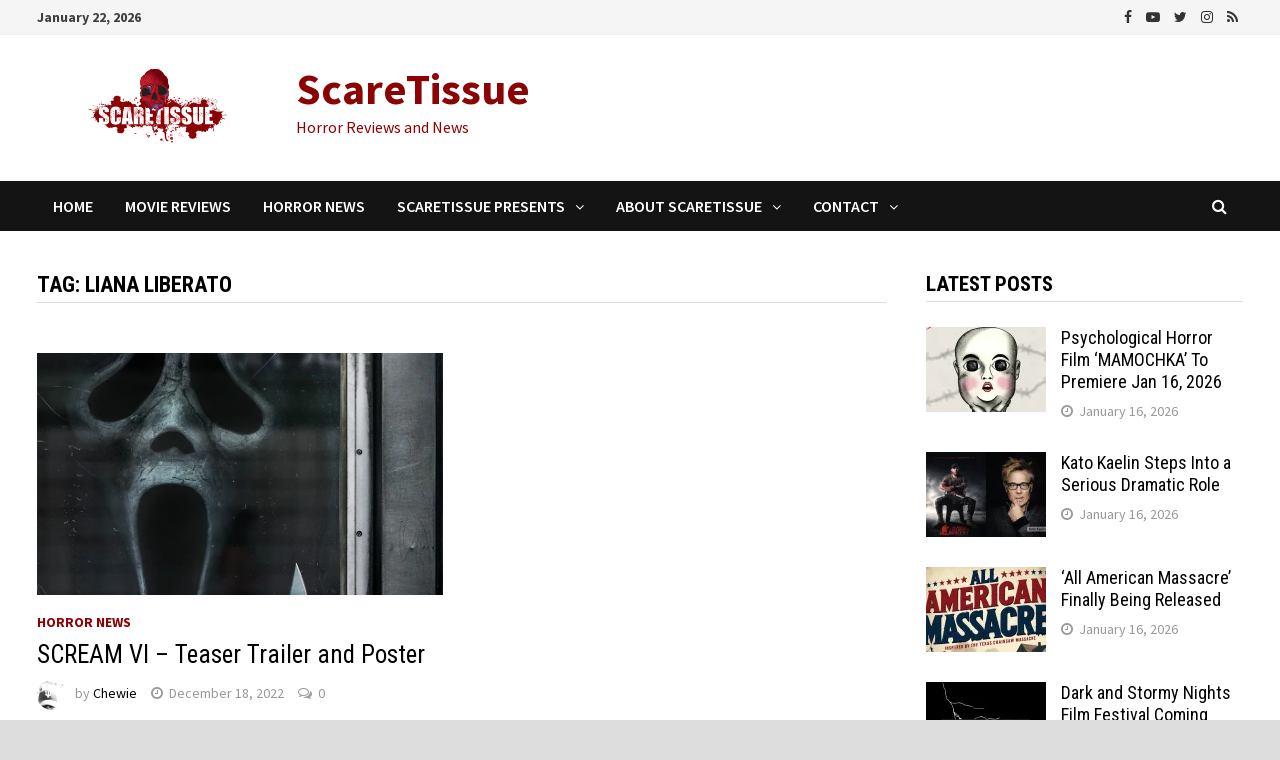

--- FILE ---
content_type: text/html; charset=UTF-8
request_url: https://www.scaretissue.com/tag/liana-liberato/
body_size: 18967
content:
<!doctype html>
<html lang="en-US" prefix="og: https://ogp.me/ns#">
<head>
	<meta charset="UTF-8">
	<meta name="viewport" content="width=device-width, initial-scale=1">
	<link rel="profile" href="https://gmpg.org/xfn/11">

	
<!-- Search Engine Optimization by Rank Math PRO - https://rankmath.com/ -->
<title>Liana Liberato Archives - ScareTissue</title>
<meta name="robots" content="follow, index, max-snippet:-1, max-video-preview:-1, max-image-preview:large"/>
<link rel="canonical" href="https://www.scaretissue.com/tag/liana-liberato/" />
<meta property="og:locale" content="en_US" />
<meta property="og:type" content="article" />
<meta property="og:title" content="Liana Liberato Archives - ScareTissue" />
<meta property="og:url" content="https://www.scaretissue.com/tag/liana-liberato/" />
<meta property="og:site_name" content="ScareTissue" />
<meta property="article:publisher" content="https://www.facebook.com/scaretissuecom" />
<meta property="og:image" content="https://i0.wp.com/www.scaretissue.com/wp-content/uploads/2023/06/ScareTissue-Logo-1200x630-1.jpg" />
<meta property="og:image:secure_url" content="https://i0.wp.com/www.scaretissue.com/wp-content/uploads/2023/06/ScareTissue-Logo-1200x630-1.jpg" />
<meta property="og:image:width" content="1200" />
<meta property="og:image:height" content="630" />
<meta property="og:image:type" content="image/jpeg" />
<meta name="twitter:card" content="summary_large_image" />
<meta name="twitter:title" content="Liana Liberato Archives - ScareTissue" />
<meta name="twitter:site" content="@scaretissuecom" />
<meta name="twitter:image" content="https://i0.wp.com/www.scaretissue.com/wp-content/uploads/2023/06/ScareTissue-Logo-1200x630-1.jpg" />
<meta name="twitter:label1" content="Posts" />
<meta name="twitter:data1" content="1" />
<script type="application/ld+json" class="rank-math-schema-pro">{"@context":"https://schema.org","@graph":[{"@type":"Organization","@id":"https://www.scaretissue.com/#organization","name":"ScareTissue","url":"https://www.scaretissue.com","sameAs":["https://www.facebook.com/scaretissuecom","https://twitter.com/scaretissuecom","https://www.instagram.com/scaretissue/","https://www.youtube.com/c/Scaretissuecom"],"logo":{"@type":"ImageObject","@id":"https://www.scaretissue.com/#logo","url":"https://www.scaretissue.com/wp-content/uploads/2023/06/ScareTissue-Logo-Square.jpg","contentUrl":"https://www.scaretissue.com/wp-content/uploads/2023/06/ScareTissue-Logo-Square.jpg","caption":"ScareTissue","inLanguage":"en-US","width":"500","height":"500"}},{"@type":"WebSite","@id":"https://www.scaretissue.com/#website","url":"https://www.scaretissue.com","name":"ScareTissue","publisher":{"@id":"https://www.scaretissue.com/#organization"},"inLanguage":"en-US"},{"@type":"BreadcrumbList","@id":"https://www.scaretissue.com/tag/liana-liberato/#breadcrumb","itemListElement":[{"@type":"ListItem","position":"1","item":{"@id":"https://www.scaretissue.com","name":"Home"}},{"@type":"ListItem","position":"2","item":{"@id":"https://www.scaretissue.com/tag/liana-liberato/","name":"Liana Liberato"}}]},{"@type":"CollectionPage","@id":"https://www.scaretissue.com/tag/liana-liberato/#webpage","url":"https://www.scaretissue.com/tag/liana-liberato/","name":"Liana Liberato Archives - ScareTissue","isPartOf":{"@id":"https://www.scaretissue.com/#website"},"inLanguage":"en-US","breadcrumb":{"@id":"https://www.scaretissue.com/tag/liana-liberato/#breadcrumb"}}]}</script>
<!-- /Rank Math WordPress SEO plugin -->

<link rel='dns-prefetch' href='//stats.wp.com' />
<link rel='dns-prefetch' href='//fonts.googleapis.com' />
<link rel='preconnect' href='//c0.wp.com' />
<link rel='preconnect' href='//i0.wp.com' />
<link rel="alternate" type="application/rss+xml" title="ScareTissue &raquo; Feed" href="https://www.scaretissue.com/feed/" />
<link rel="alternate" type="application/rss+xml" title="ScareTissue &raquo; Comments Feed" href="https://www.scaretissue.com/comments/feed/" />
<link rel="alternate" type="application/rss+xml" title="ScareTissue &raquo; Liana Liberato Tag Feed" href="https://www.scaretissue.com/tag/liana-liberato/feed/" />
<style id='wp-img-auto-sizes-contain-inline-css' type='text/css'>
img:is([sizes=auto i],[sizes^="auto," i]){contain-intrinsic-size:3000px 1500px}
/*# sourceURL=wp-img-auto-sizes-contain-inline-css */
</style>
<style id='wp-emoji-styles-inline-css' type='text/css'>

	img.wp-smiley, img.emoji {
		display: inline !important;
		border: none !important;
		box-shadow: none !important;
		height: 1em !important;
		width: 1em !important;
		margin: 0 0.07em !important;
		vertical-align: -0.1em !important;
		background: none !important;
		padding: 0 !important;
	}
/*# sourceURL=wp-emoji-styles-inline-css */
</style>
<style id='wp-block-library-inline-css' type='text/css'>
:root{--wp-block-synced-color:#7a00df;--wp-block-synced-color--rgb:122,0,223;--wp-bound-block-color:var(--wp-block-synced-color);--wp-editor-canvas-background:#ddd;--wp-admin-theme-color:#007cba;--wp-admin-theme-color--rgb:0,124,186;--wp-admin-theme-color-darker-10:#006ba1;--wp-admin-theme-color-darker-10--rgb:0,107,160.5;--wp-admin-theme-color-darker-20:#005a87;--wp-admin-theme-color-darker-20--rgb:0,90,135;--wp-admin-border-width-focus:2px}@media (min-resolution:192dpi){:root{--wp-admin-border-width-focus:1.5px}}.wp-element-button{cursor:pointer}:root .has-very-light-gray-background-color{background-color:#eee}:root .has-very-dark-gray-background-color{background-color:#313131}:root .has-very-light-gray-color{color:#eee}:root .has-very-dark-gray-color{color:#313131}:root .has-vivid-green-cyan-to-vivid-cyan-blue-gradient-background{background:linear-gradient(135deg,#00d084,#0693e3)}:root .has-purple-crush-gradient-background{background:linear-gradient(135deg,#34e2e4,#4721fb 50%,#ab1dfe)}:root .has-hazy-dawn-gradient-background{background:linear-gradient(135deg,#faaca8,#dad0ec)}:root .has-subdued-olive-gradient-background{background:linear-gradient(135deg,#fafae1,#67a671)}:root .has-atomic-cream-gradient-background{background:linear-gradient(135deg,#fdd79a,#004a59)}:root .has-nightshade-gradient-background{background:linear-gradient(135deg,#330968,#31cdcf)}:root .has-midnight-gradient-background{background:linear-gradient(135deg,#020381,#2874fc)}:root{--wp--preset--font-size--normal:16px;--wp--preset--font-size--huge:42px}.has-regular-font-size{font-size:1em}.has-larger-font-size{font-size:2.625em}.has-normal-font-size{font-size:var(--wp--preset--font-size--normal)}.has-huge-font-size{font-size:var(--wp--preset--font-size--huge)}.has-text-align-center{text-align:center}.has-text-align-left{text-align:left}.has-text-align-right{text-align:right}.has-fit-text{white-space:nowrap!important}#end-resizable-editor-section{display:none}.aligncenter{clear:both}.items-justified-left{justify-content:flex-start}.items-justified-center{justify-content:center}.items-justified-right{justify-content:flex-end}.items-justified-space-between{justify-content:space-between}.screen-reader-text{border:0;clip-path:inset(50%);height:1px;margin:-1px;overflow:hidden;padding:0;position:absolute;width:1px;word-wrap:normal!important}.screen-reader-text:focus{background-color:#ddd;clip-path:none;color:#444;display:block;font-size:1em;height:auto;left:5px;line-height:normal;padding:15px 23px 14px;text-decoration:none;top:5px;width:auto;z-index:100000}html :where(.has-border-color){border-style:solid}html :where([style*=border-top-color]){border-top-style:solid}html :where([style*=border-right-color]){border-right-style:solid}html :where([style*=border-bottom-color]){border-bottom-style:solid}html :where([style*=border-left-color]){border-left-style:solid}html :where([style*=border-width]){border-style:solid}html :where([style*=border-top-width]){border-top-style:solid}html :where([style*=border-right-width]){border-right-style:solid}html :where([style*=border-bottom-width]){border-bottom-style:solid}html :where([style*=border-left-width]){border-left-style:solid}html :where(img[class*=wp-image-]){height:auto;max-width:100%}:where(figure){margin:0 0 1em}html :where(.is-position-sticky){--wp-admin--admin-bar--position-offset:var(--wp-admin--admin-bar--height,0px)}@media screen and (max-width:600px){html :where(.is-position-sticky){--wp-admin--admin-bar--position-offset:0px}}

/*# sourceURL=wp-block-library-inline-css */
</style><style id='global-styles-inline-css' type='text/css'>
:root{--wp--preset--aspect-ratio--square: 1;--wp--preset--aspect-ratio--4-3: 4/3;--wp--preset--aspect-ratio--3-4: 3/4;--wp--preset--aspect-ratio--3-2: 3/2;--wp--preset--aspect-ratio--2-3: 2/3;--wp--preset--aspect-ratio--16-9: 16/9;--wp--preset--aspect-ratio--9-16: 9/16;--wp--preset--color--black: #000000;--wp--preset--color--cyan-bluish-gray: #abb8c3;--wp--preset--color--white: #ffffff;--wp--preset--color--pale-pink: #f78da7;--wp--preset--color--vivid-red: #cf2e2e;--wp--preset--color--luminous-vivid-orange: #ff6900;--wp--preset--color--luminous-vivid-amber: #fcb900;--wp--preset--color--light-green-cyan: #7bdcb5;--wp--preset--color--vivid-green-cyan: #00d084;--wp--preset--color--pale-cyan-blue: #8ed1fc;--wp--preset--color--vivid-cyan-blue: #0693e3;--wp--preset--color--vivid-purple: #9b51e0;--wp--preset--gradient--vivid-cyan-blue-to-vivid-purple: linear-gradient(135deg,rgb(6,147,227) 0%,rgb(155,81,224) 100%);--wp--preset--gradient--light-green-cyan-to-vivid-green-cyan: linear-gradient(135deg,rgb(122,220,180) 0%,rgb(0,208,130) 100%);--wp--preset--gradient--luminous-vivid-amber-to-luminous-vivid-orange: linear-gradient(135deg,rgb(252,185,0) 0%,rgb(255,105,0) 100%);--wp--preset--gradient--luminous-vivid-orange-to-vivid-red: linear-gradient(135deg,rgb(255,105,0) 0%,rgb(207,46,46) 100%);--wp--preset--gradient--very-light-gray-to-cyan-bluish-gray: linear-gradient(135deg,rgb(238,238,238) 0%,rgb(169,184,195) 100%);--wp--preset--gradient--cool-to-warm-spectrum: linear-gradient(135deg,rgb(74,234,220) 0%,rgb(151,120,209) 20%,rgb(207,42,186) 40%,rgb(238,44,130) 60%,rgb(251,105,98) 80%,rgb(254,248,76) 100%);--wp--preset--gradient--blush-light-purple: linear-gradient(135deg,rgb(255,206,236) 0%,rgb(152,150,240) 100%);--wp--preset--gradient--blush-bordeaux: linear-gradient(135deg,rgb(254,205,165) 0%,rgb(254,45,45) 50%,rgb(107,0,62) 100%);--wp--preset--gradient--luminous-dusk: linear-gradient(135deg,rgb(255,203,112) 0%,rgb(199,81,192) 50%,rgb(65,88,208) 100%);--wp--preset--gradient--pale-ocean: linear-gradient(135deg,rgb(255,245,203) 0%,rgb(182,227,212) 50%,rgb(51,167,181) 100%);--wp--preset--gradient--electric-grass: linear-gradient(135deg,rgb(202,248,128) 0%,rgb(113,206,126) 100%);--wp--preset--gradient--midnight: linear-gradient(135deg,rgb(2,3,129) 0%,rgb(40,116,252) 100%);--wp--preset--font-size--small: 13px;--wp--preset--font-size--medium: 20px;--wp--preset--font-size--large: 36px;--wp--preset--font-size--x-large: 42px;--wp--preset--spacing--20: 0.44rem;--wp--preset--spacing--30: 0.67rem;--wp--preset--spacing--40: 1rem;--wp--preset--spacing--50: 1.5rem;--wp--preset--spacing--60: 2.25rem;--wp--preset--spacing--70: 3.38rem;--wp--preset--spacing--80: 5.06rem;--wp--preset--shadow--natural: 6px 6px 9px rgba(0, 0, 0, 0.2);--wp--preset--shadow--deep: 12px 12px 50px rgba(0, 0, 0, 0.4);--wp--preset--shadow--sharp: 6px 6px 0px rgba(0, 0, 0, 0.2);--wp--preset--shadow--outlined: 6px 6px 0px -3px rgb(255, 255, 255), 6px 6px rgb(0, 0, 0);--wp--preset--shadow--crisp: 6px 6px 0px rgb(0, 0, 0);}:where(.is-layout-flex){gap: 0.5em;}:where(.is-layout-grid){gap: 0.5em;}body .is-layout-flex{display: flex;}.is-layout-flex{flex-wrap: wrap;align-items: center;}.is-layout-flex > :is(*, div){margin: 0;}body .is-layout-grid{display: grid;}.is-layout-grid > :is(*, div){margin: 0;}:where(.wp-block-columns.is-layout-flex){gap: 2em;}:where(.wp-block-columns.is-layout-grid){gap: 2em;}:where(.wp-block-post-template.is-layout-flex){gap: 1.25em;}:where(.wp-block-post-template.is-layout-grid){gap: 1.25em;}.has-black-color{color: var(--wp--preset--color--black) !important;}.has-cyan-bluish-gray-color{color: var(--wp--preset--color--cyan-bluish-gray) !important;}.has-white-color{color: var(--wp--preset--color--white) !important;}.has-pale-pink-color{color: var(--wp--preset--color--pale-pink) !important;}.has-vivid-red-color{color: var(--wp--preset--color--vivid-red) !important;}.has-luminous-vivid-orange-color{color: var(--wp--preset--color--luminous-vivid-orange) !important;}.has-luminous-vivid-amber-color{color: var(--wp--preset--color--luminous-vivid-amber) !important;}.has-light-green-cyan-color{color: var(--wp--preset--color--light-green-cyan) !important;}.has-vivid-green-cyan-color{color: var(--wp--preset--color--vivid-green-cyan) !important;}.has-pale-cyan-blue-color{color: var(--wp--preset--color--pale-cyan-blue) !important;}.has-vivid-cyan-blue-color{color: var(--wp--preset--color--vivid-cyan-blue) !important;}.has-vivid-purple-color{color: var(--wp--preset--color--vivid-purple) !important;}.has-black-background-color{background-color: var(--wp--preset--color--black) !important;}.has-cyan-bluish-gray-background-color{background-color: var(--wp--preset--color--cyan-bluish-gray) !important;}.has-white-background-color{background-color: var(--wp--preset--color--white) !important;}.has-pale-pink-background-color{background-color: var(--wp--preset--color--pale-pink) !important;}.has-vivid-red-background-color{background-color: var(--wp--preset--color--vivid-red) !important;}.has-luminous-vivid-orange-background-color{background-color: var(--wp--preset--color--luminous-vivid-orange) !important;}.has-luminous-vivid-amber-background-color{background-color: var(--wp--preset--color--luminous-vivid-amber) !important;}.has-light-green-cyan-background-color{background-color: var(--wp--preset--color--light-green-cyan) !important;}.has-vivid-green-cyan-background-color{background-color: var(--wp--preset--color--vivid-green-cyan) !important;}.has-pale-cyan-blue-background-color{background-color: var(--wp--preset--color--pale-cyan-blue) !important;}.has-vivid-cyan-blue-background-color{background-color: var(--wp--preset--color--vivid-cyan-blue) !important;}.has-vivid-purple-background-color{background-color: var(--wp--preset--color--vivid-purple) !important;}.has-black-border-color{border-color: var(--wp--preset--color--black) !important;}.has-cyan-bluish-gray-border-color{border-color: var(--wp--preset--color--cyan-bluish-gray) !important;}.has-white-border-color{border-color: var(--wp--preset--color--white) !important;}.has-pale-pink-border-color{border-color: var(--wp--preset--color--pale-pink) !important;}.has-vivid-red-border-color{border-color: var(--wp--preset--color--vivid-red) !important;}.has-luminous-vivid-orange-border-color{border-color: var(--wp--preset--color--luminous-vivid-orange) !important;}.has-luminous-vivid-amber-border-color{border-color: var(--wp--preset--color--luminous-vivid-amber) !important;}.has-light-green-cyan-border-color{border-color: var(--wp--preset--color--light-green-cyan) !important;}.has-vivid-green-cyan-border-color{border-color: var(--wp--preset--color--vivid-green-cyan) !important;}.has-pale-cyan-blue-border-color{border-color: var(--wp--preset--color--pale-cyan-blue) !important;}.has-vivid-cyan-blue-border-color{border-color: var(--wp--preset--color--vivid-cyan-blue) !important;}.has-vivid-purple-border-color{border-color: var(--wp--preset--color--vivid-purple) !important;}.has-vivid-cyan-blue-to-vivid-purple-gradient-background{background: var(--wp--preset--gradient--vivid-cyan-blue-to-vivid-purple) !important;}.has-light-green-cyan-to-vivid-green-cyan-gradient-background{background: var(--wp--preset--gradient--light-green-cyan-to-vivid-green-cyan) !important;}.has-luminous-vivid-amber-to-luminous-vivid-orange-gradient-background{background: var(--wp--preset--gradient--luminous-vivid-amber-to-luminous-vivid-orange) !important;}.has-luminous-vivid-orange-to-vivid-red-gradient-background{background: var(--wp--preset--gradient--luminous-vivid-orange-to-vivid-red) !important;}.has-very-light-gray-to-cyan-bluish-gray-gradient-background{background: var(--wp--preset--gradient--very-light-gray-to-cyan-bluish-gray) !important;}.has-cool-to-warm-spectrum-gradient-background{background: var(--wp--preset--gradient--cool-to-warm-spectrum) !important;}.has-blush-light-purple-gradient-background{background: var(--wp--preset--gradient--blush-light-purple) !important;}.has-blush-bordeaux-gradient-background{background: var(--wp--preset--gradient--blush-bordeaux) !important;}.has-luminous-dusk-gradient-background{background: var(--wp--preset--gradient--luminous-dusk) !important;}.has-pale-ocean-gradient-background{background: var(--wp--preset--gradient--pale-ocean) !important;}.has-electric-grass-gradient-background{background: var(--wp--preset--gradient--electric-grass) !important;}.has-midnight-gradient-background{background: var(--wp--preset--gradient--midnight) !important;}.has-small-font-size{font-size: var(--wp--preset--font-size--small) !important;}.has-medium-font-size{font-size: var(--wp--preset--font-size--medium) !important;}.has-large-font-size{font-size: var(--wp--preset--font-size--large) !important;}.has-x-large-font-size{font-size: var(--wp--preset--font-size--x-large) !important;}
/*# sourceURL=global-styles-inline-css */
</style>

<style id='classic-theme-styles-inline-css' type='text/css'>
/*! This file is auto-generated */
.wp-block-button__link{color:#fff;background-color:#32373c;border-radius:9999px;box-shadow:none;text-decoration:none;padding:calc(.667em + 2px) calc(1.333em + 2px);font-size:1.125em}.wp-block-file__button{background:#32373c;color:#fff;text-decoration:none}
/*# sourceURL=/wp-includes/css/classic-themes.min.css */
</style>
<link rel='stylesheet' id='contact-form-7-css' href='https://www.scaretissue.com/wp-content/plugins/contact-form-7/includes/css/styles.css?ver=6.1.4' type='text/css' media='all' />
<link rel='stylesheet' id='widgetopts-styles-css' href='https://www.scaretissue.com/wp-content/plugins/widget-options/assets/css/widget-options.css?ver=4.1.3' type='text/css' media='all' />
<link rel='stylesheet' id='ppress-frontend-css' href='https://www.scaretissue.com/wp-content/plugins/wp-user-avatar/assets/css/frontend.min.css?ver=4.16.8' type='text/css' media='all' />
<link rel='stylesheet' id='ppress-flatpickr-css' href='https://www.scaretissue.com/wp-content/plugins/wp-user-avatar/assets/flatpickr/flatpickr.min.css?ver=4.16.8' type='text/css' media='all' />
<link rel='stylesheet' id='ppress-select2-css' href='https://www.scaretissue.com/wp-content/plugins/wp-user-avatar/assets/select2/select2.min.css?ver=6.9' type='text/css' media='all' />
<link rel='stylesheet' id='font-awesome-css' href='https://www.scaretissue.com/wp-content/themes/bam/assets/css/font-awesome.min.css?ver=4.7.0' type='text/css' media='all' />
<link rel='stylesheet' id='bam-style-css' href='https://www.scaretissue.com/wp-content/themes/bam/style.css?ver=6.9' type='text/css' media='all' />
<link rel='stylesheet' id='bam-google-fonts-css' href='https://fonts.googleapis.com/css?family=Source+Sans+Pro%3A100%2C200%2C300%2C400%2C500%2C600%2C700%2C800%2C900%2C100i%2C200i%2C300i%2C400i%2C500i%2C600i%2C700i%2C800i%2C900i|Roboto+Condensed%3A100%2C200%2C300%2C400%2C500%2C600%2C700%2C800%2C900%2C100i%2C200i%2C300i%2C400i%2C500i%2C600i%2C700i%2C800i%2C900i%26subset%3Dlatin' type='text/css' media='all' />
<link rel='stylesheet' id='jetpack-subscriptions-css' href='https://c0.wp.com/p/jetpack/15.4/_inc/build/subscriptions/subscriptions.min.css' type='text/css' media='all' />
<script type="text/javascript" src="https://www.scaretissue.com/wp-content/plugins/wp-gfycat/js/gfyCollection.js?ver=6.9" id="gfycat-collection-js-js"></script>
<script type="text/javascript" src="https://www.scaretissue.com/wp-content/plugins/wp-gfycat/js/gfyObject.js?ver=6.9" id="gfycat-object-js-js"></script>
<script type="text/javascript" src="https://www.scaretissue.com/wp-content/plugins/wp-gfycat/js/analytics.js?ver=6.9" id="gfycat-analytics-js-js"></script>
<script type="text/javascript" src="https://c0.wp.com/c/6.9/wp-includes/js/jquery/jquery.min.js" id="jquery-core-js"></script>
<script type="text/javascript" src="https://c0.wp.com/c/6.9/wp-includes/js/jquery/jquery-migrate.min.js" id="jquery-migrate-js"></script>
<script type="text/javascript" src="https://www.scaretissue.com/wp-content/plugins/wp-user-avatar/assets/flatpickr/flatpickr.min.js?ver=4.16.8" id="ppress-flatpickr-js"></script>
<script type="text/javascript" src="https://www.scaretissue.com/wp-content/plugins/wp-user-avatar/assets/select2/select2.min.js?ver=4.16.8" id="ppress-select2-js"></script>
<link rel="https://api.w.org/" href="https://www.scaretissue.com/wp-json/" /><link rel="alternate" title="JSON" type="application/json" href="https://www.scaretissue.com/wp-json/wp/v2/tags/9309" /><link rel="EditURI" type="application/rsd+xml" title="RSD" href="https://www.scaretissue.com/xmlrpc.php?rsd" />
<meta name="generator" content="WordPress 6.9" />
<meta property="fb:app_id" content="1655776504692741" />
<!-- Google tag (gtag.js) -->
<script async src="https://www.googletagmanager.com/gtag/js?id=G-S44RJ7D8KK"></script>
<script>
  window.dataLayer = window.dataLayer || [];
  function gtag(){dataLayer.push(arguments);}
  gtag('js', new Date());

  gtag('config', 'G-S44RJ7D8KK');
</script>
<meta name="getlinko-verify-code" content="getlinko-verify-483b497fdfa0c7f9e78c8f94bbb8da63bba6c321"/>
<script async src="https://pagead2.googlesyndication.com/pagead/js/adsbygoogle.js?client=ca-pub-2956463543897106"
     crossorigin="anonymous"></script>	<style>img#wpstats{display:none}</style>
		<style type="text/css">.recentcomments a{display:inline !important;padding:0 !important;margin:0 !important;}</style>		<style type="text/css">
				</style>
		<link rel="icon" href="https://i0.wp.com/www.scaretissue.com/wp-content/uploads/2015/09/cropped-Site-Icon.png?fit=32%2C32&#038;ssl=1" sizes="32x32" />
<link rel="icon" href="https://i0.wp.com/www.scaretissue.com/wp-content/uploads/2015/09/cropped-Site-Icon.png?fit=192%2C192&#038;ssl=1" sizes="192x192" />
<link rel="apple-touch-icon" href="https://i0.wp.com/www.scaretissue.com/wp-content/uploads/2015/09/cropped-Site-Icon.png?fit=180%2C180&#038;ssl=1" />
<meta name="msapplication-TileImage" content="https://i0.wp.com/www.scaretissue.com/wp-content/uploads/2015/09/cropped-Site-Icon.png?fit=270%2C270&#038;ssl=1" />
		<style type="text/css" id="wp-custom-css">
			.wp-caption-text {
	font-size: smaller;		</style>
		
		<style type="text/css" id="theme-custom-css">
			/* Color CSS */
                
                    blockquote {
                        border-left: 4px solid #8b0304;
                    }

                    button,
                    input[type="button"],
                    input[type="reset"],
                    input[type="submit"] {
                        background: #8b0304;
                    }

                    .bam-readmore {
                        background: #8b0304;
                    }

                    .site-title a, .site-description {
                        color: #8b0304;
                    }

                    .site-header.default-style .main-navigation ul li a:hover {
                        color: #8b0304;
                    }

                    .site-header.default-style .main-navigation ul ul li a:hover {
                        background: #8b0304;
                    }

                    .site-header.default-style .main-navigation .current_page_item > a,
                    .site-header.default-style .main-navigation .current-menu-item > a,
                    .site-header.default-style .main-navigation .current_page_ancestor > a,
                    .site-header.default-style .main-navigation .current-menu-ancestor > a {
                        color: #8b0304;
                    }

                    .site-header.horizontal-style .main-navigation ul li a:hover {
                        color: #8b0304;
                    }

                    .site-header.horizontal-style .main-navigation ul ul li a:hover {
                        background: #8b0304;
                    }

                    .site-header.horizontal-style .main-navigation .current_page_item > a,
                    .site-header.horizontal-style .main-navigation .current-menu-item > a,
                    .site-header.horizontal-style .main-navigation .current_page_ancestor > a,
                    .site-header.horizontal-style .main-navigation .current-menu-ancestor > a {
                        color: #8b0304;
                    }

                    .posts-navigation .nav-previous a:hover,
                    .posts-navigation .nav-next a:hover {
                        color: #8b0304;
                    }

                    .post-navigation .nav-previous .post-title:hover,
                    .post-navigation .nav-next .post-title:hover {
                        color: #8b0304;
                    }

                    .pagination .page-numbers.current {
                        background: #8b0304;
                        border: 1px solid #8b0304;
                        color: #ffffff;
                    }
                      
                    .pagination a.page-numbers:hover {
                        background: #8b0304;
                        border: 1px solid #8b0304;
                    }

                    .widget a:hover,
                    .widget ul li a:hover {
                        color: #8b0304;
                    }

                    li.bm-tab.ui-state-active a {
                        border-bottom: 1px solid #8b0304;
                    }

                    .footer-widget-area .widget a:hover {
                        color: #8b0304;
                    }

                    .bms-title a:hover {
                        color: #8b0304;
                    }

                    .bam-entry .entry-title a:hover {
                        color: #8b0304;
                    }

                    .related-post-meta a:hover,
                    .entry-meta a:hover {
                        color: #8b0304;
                    }

                    .related-post-meta .byline a:hover,
                    .entry-meta .byline a:hover {
                        color: #8b0304;
                    }

                    .cat-links a {
                        color: #8b0304;
                    }

                    .tags-links a:hover {
                        background: #8b0304;
                    }

                    .related-post-title a:hover {
                        color: #8b0304;
                    }

                    .author-posts-link:hover {
                        color: #8b0304;
                    }

                    .comment-author a {
                        color: #8b0304;
                    }

                    .comment-metadata a:hover,
                    .comment-metadata a:focus,
                    .pingback .comment-edit-link:hover,
                    .pingback .comment-edit-link:focus {
                        color: #8b0304;
                    }

                    .comment-reply-link:hover,
                    .comment-reply-link:focus {
                        background: #8b0304;
                    }

                    .comment-notes a:hover,
                    .comment-awaiting-moderation a:hover,
                    .logged-in-as a:hover,
                    .form-allowed-tags a:hover {
                        color: #8b0304;
                    }

                    .required {
                        color: #8b0304;
                    }

                    .comment-reply-title small a:before {
                        color: #8b0304;
                    }

                    .wp-block-quote {
                        border-left: 4px solid #8b0304;
                    }

                    .wp-block-quote[style*="text-align:right"], .wp-block-quote[style*="text-align: right"] {
                        border-right: 4px solid #8b0304;
                    }

                    .site-info a:hover {
                        color: #8b0304;
                    }

                    #bam-tags a, .widget_tag_cloud .tagcloud a {
                        background: #8b0304;
                    }

                
                    .site-title a, .site-description,
                    .site-header.horizontal-style .site-description {
                        color: #8b0304;
                    }
                
                    .page-content a:hover,
                    .entry-content a:hover {
                        color: #00aeef;
                    }
                
                    button,
                    input[type="button"],
                    input[type="reset"],
                    input[type="submit"],
                    .bam-readmore {
                        background: #8b0304;
                    }
                
                    body.boxed-layout.custom-background,
                    body.boxed-layout {
                        background: #dddddd;
                    }
                
                    body.boxed-layout.custom-background.separate-containers,
                    body.boxed-layout.separate-containers {
                        background: #dddddd;
                    }
                
                    body.wide-layout.custom-background.separate-containers .site-content,
                    body.wide-layout.separate-containers .site-content {
                        background: #eeeeee;
                    }
                
                    .related-post-meta .byline a:hover, 
                    .entry-meta .byline a:hover,
                    .related-post-meta a:hover, 
                    .entry-meta a:hover {
                        color: #8b0304;
                    }
                /* Typography CSS */body, button, input, select, optgroup, textarea{font-size:20px;}		</style>

	<link rel='stylesheet' id='jetpack-responsive-videos-css' href='https://www.scaretissue.com/wp-content/plugins/jetpack/jetpack_vendor/automattic/jetpack-classic-theme-helper/dist/responsive-videos/responsive-videos.css?minify=false&#038;ver=4fbf400e55121e7e87cb' type='text/css' media='all' />
<link rel='stylesheet' id='jetpack-swiper-library-css' href='https://c0.wp.com/p/jetpack/15.4/_inc/blocks/swiper.css' type='text/css' media='all' />
<link rel='stylesheet' id='jetpack-carousel-css' href='https://c0.wp.com/p/jetpack/15.4/modules/carousel/jetpack-carousel.css' type='text/css' media='all' />
</head>

<body class="archive tag tag-liana-liberato tag-9309 wp-custom-logo wp-theme-bam hfeed boxed-layout right-sidebar one-container">



<div id="page" class="site">
	<a class="skip-link screen-reader-text" href="#content">Skip to content</a>

	
<div id="topbar" class="bam-topbar clearfix">

    <div class="container">

                    <span class="bam-date">January 22, 2026</span>
        
        
        
<div class="bam-topbar-social dark">

    
        
                    <span class="bam-social-icon">
                                    <a href="https://www.facebook.com/scaretissuecom" class="bam-social-link facebook" target="_blank" title="Facebook">
                        <i class="fa fa-facebook"></i>
                    </a>
                            </span>
                
    
        
                    <span class="bam-social-icon">
                                    <a href="https://www.youtube.com/@scaretissuecom" class="bam-social-link youtube" target="_blank" title="Youtube">
                        <i class="fa fa-youtube-play"></i>
                    </a>
                            </span>
                
    
        
                    <span class="bam-social-icon">
                                    <a href="https://twitter.com/scaretissuecom" class="bam-social-link twitter" target="_blank" title="Twitter">
                        <i class="fa fa-twitter"></i>
                    </a>
                            </span>
                
    
        
                
    
        
                    <span class="bam-social-icon">
                                    <a href="https://www.instagram.com/scaretissue/" class="bam-social-link instagram" target="_blank" title="Instagram">
                        <i class="fa fa-instagram"></i>
                    </a>
                            </span>
                
    
        
                
    
        
                
    
        
                
    
        
                
    
        
                
    
        
                
    
        
                
    
        
                
    
        
                
    
        
                
    
        
                
    
        
                    <span class="bam-social-icon">
                                    <a href="https://www.tiktok.com/@scaretissue" class="bam-social-link rss" target="_blank" title="RSS">
                        <i class="fa fa-rss"></i>
                    </a>
                            </span>
                
    
        
                
    
</div><!-- .bam-social-media -->
    </div>

</div>
	


<header id="masthead" class="site-header default-style">

    
    

<div id="site-header-inner" class="clearfix container left-logo">

    <div class="site-branding">
    <div class="site-branding-inner">

                    <div class="site-logo-image"><a href="https://www.scaretissue.com/" class="custom-logo-link" rel="home"><img width="249" height="90" src="https://i0.wp.com/www.scaretissue.com/wp-content/uploads/2016/06/cropped-Logo-250-x-90.png?fit=249%2C90&amp;ssl=1" class="custom-logo" alt="ScareTissue" decoding="async" data-attachment-id="78498" data-permalink="https://www.scaretissue.com/cropped-logo-250-x-90-png/" data-orig-file="https://i0.wp.com/www.scaretissue.com/wp-content/uploads/2016/06/cropped-Logo-250-x-90.png?fit=249%2C90&amp;ssl=1" data-orig-size="249,90" data-comments-opened="1" data-image-meta="{&quot;aperture&quot;:&quot;0&quot;,&quot;credit&quot;:&quot;&quot;,&quot;camera&quot;:&quot;&quot;,&quot;caption&quot;:&quot;&quot;,&quot;created_timestamp&quot;:&quot;0&quot;,&quot;copyright&quot;:&quot;&quot;,&quot;focal_length&quot;:&quot;0&quot;,&quot;iso&quot;:&quot;0&quot;,&quot;shutter_speed&quot;:&quot;0&quot;,&quot;title&quot;:&quot;&quot;,&quot;orientation&quot;:&quot;0&quot;}" data-image-title="cropped-Logo-250-x-90.png" data-image-description="&lt;p&gt;https://www.scaretissue.com/wp-content/uploads/2016/06/cropped-Logo-250-x-90.png&lt;/p&gt;
" data-image-caption="" data-medium-file="https://i0.wp.com/www.scaretissue.com/wp-content/uploads/2016/06/cropped-Logo-250-x-90.png?fit=249%2C90&amp;ssl=1" data-large-file="https://i0.wp.com/www.scaretissue.com/wp-content/uploads/2016/06/cropped-Logo-250-x-90.png?fit=249%2C90&amp;ssl=1" /></a></div>
        
        <div class="site-branding-text">
                            <p class="site-title"><a href="https://www.scaretissue.com/" rel="home">ScareTissue</a></p>
                                <p class="site-description">Horror Reviews and News</p>
                    </div><!-- .site-branding-text -->

    </div><!-- .site-branding-inner -->
</div><!-- .site-branding -->
        
</div><!-- #site-header-inner -->



<nav id="site-navigation" class="main-navigation">

    <div id="site-navigation-inner" class="container align-left show-search">
        
        <div class="menu-top-nav-container"><ul id="primary-menu" class="menu"><li id="menu-item-2155" class="menu-item menu-item-type-custom menu-item-object-custom menu-item-2155"><a href="/">Home</a></li>
<li id="menu-item-8850" class="menu-item menu-item-type-taxonomy menu-item-object-category menu-item-8850"><a href="https://www.scaretissue.com/category/horror-movie-reviews/">Movie Reviews</a></li>
<li id="menu-item-6152" class="menu-item menu-item-type-custom menu-item-object-custom menu-item-6152"><a href="https://www.scaretissue.com/category/horror-news/">Horror News</a></li>
<li id="menu-item-8345" class="menu-item menu-item-type-taxonomy menu-item-object-category menu-item-has-children menu-item-8345"><a href="https://www.scaretissue.com/category/scaretissue-presents/">ScareTissue Presents</a>
<ul class="sub-menu">
	<li id="menu-item-8346" class="menu-item menu-item-type-taxonomy menu-item-object-category menu-item-8346"><a href="https://www.scaretissue.com/category/scaretissue-presents/interviews/">Interviews</a></li>
	<li id="menu-item-9326" class="menu-item menu-item-type-taxonomy menu-item-object-category menu-item-9326"><a href="https://www.scaretissue.com/category/scaretissue-presents/contests/">Contests</a></li>
	<li id="menu-item-9116" class="menu-item menu-item-type-taxonomy menu-item-object-category menu-item-9116"><a href="https://www.scaretissue.com/category/scaretissue-presents/the-lists/">The Lists</a></li>
</ul>
</li>
<li id="menu-item-2151" class="menu-item menu-item-type-post_type menu-item-object-page menu-item-has-children menu-item-2151"><a href="https://www.scaretissue.com/about-scaretissue/">About ScareTissue</a>
<ul class="sub-menu">
	<li id="menu-item-78042" class="menu-item menu-item-type-custom menu-item-object-custom menu-item-78042"><a href="https://www.paypal.com/donate/?hosted_button_id=4LU7CD3K9M9HG">Donate to ScareTissue</a></li>
</ul>
</li>
<li id="menu-item-2153" class="menu-item menu-item-type-post_type menu-item-object-page menu-item-has-children menu-item-2153"><a href="https://www.scaretissue.com/contact-us/">Contact</a>
<ul class="sub-menu">
	<li id="menu-item-7118" class="menu-item menu-item-type-post_type menu-item-object-page menu-item-7118"><a href="https://www.scaretissue.com/advertise-with-us/">Advertise With ScareTissue!</a></li>
</ul>
</li>
</ul></div><div class="bam-search-button-icon">
    <i class="fa fa-search" aria-hidden="true"></i>
</div>
<div class="bam-search-box-container">
    <div class="bam-search-box">
        <form role="search" method="get" class="search-form" action="https://www.scaretissue.com/">
				<label>
					<span class="screen-reader-text">Search for:</span>
					<input type="search" class="search-field" placeholder="Search &hellip;" value="" name="s" />
				</label>
				<input type="submit" class="search-submit" value="Search" />
			</form>    </div><!-- th-search-box -->
</div><!-- .th-search-box-container -->

        <button class="menu-toggle" aria-controls="primary-menu" aria-expanded="false"><i class="fa fa-bars"></i>Menu</button>
        
    </div><!-- .container -->
    
</nav><!-- #site-navigation -->
<div class="mobile-dropdown">
    <nav class="mobile-navigation">
        <div class="menu-top-nav-container"><ul id="primary-menu" class="menu"><li class="menu-item menu-item-type-custom menu-item-object-custom menu-item-2155"><a href="/">Home</a></li>
<li class="menu-item menu-item-type-taxonomy menu-item-object-category menu-item-8850"><a href="https://www.scaretissue.com/category/horror-movie-reviews/">Movie Reviews</a></li>
<li class="menu-item menu-item-type-custom menu-item-object-custom menu-item-6152"><a href="https://www.scaretissue.com/category/horror-news/">Horror News</a></li>
<li class="menu-item menu-item-type-taxonomy menu-item-object-category menu-item-has-children menu-item-8345"><a href="https://www.scaretissue.com/category/scaretissue-presents/">ScareTissue Presents</a>
<ul class="sub-menu">
	<li class="menu-item menu-item-type-taxonomy menu-item-object-category menu-item-8346"><a href="https://www.scaretissue.com/category/scaretissue-presents/interviews/">Interviews</a></li>
	<li class="menu-item menu-item-type-taxonomy menu-item-object-category menu-item-9326"><a href="https://www.scaretissue.com/category/scaretissue-presents/contests/">Contests</a></li>
	<li class="menu-item menu-item-type-taxonomy menu-item-object-category menu-item-9116"><a href="https://www.scaretissue.com/category/scaretissue-presents/the-lists/">The Lists</a></li>
</ul>
</li>
<li class="menu-item menu-item-type-post_type menu-item-object-page menu-item-has-children menu-item-2151"><a href="https://www.scaretissue.com/about-scaretissue/">About ScareTissue</a>
<ul class="sub-menu">
	<li class="menu-item menu-item-type-custom menu-item-object-custom menu-item-78042"><a href="https://www.paypal.com/donate/?hosted_button_id=4LU7CD3K9M9HG">Donate to ScareTissue</a></li>
</ul>
</li>
<li class="menu-item menu-item-type-post_type menu-item-object-page menu-item-has-children menu-item-2153"><a href="https://www.scaretissue.com/contact-us/">Contact</a>
<ul class="sub-menu">
	<li class="menu-item menu-item-type-post_type menu-item-object-page menu-item-7118"><a href="https://www.scaretissue.com/advertise-with-us/">Advertise With ScareTissue!</a></li>
</ul>
</li>
</ul></div>    </nav>
</div>

    
         
</header><!-- #masthead -->


	
	<div id="content" class="site-content">
		<div class="container">

	
	<div id="primary" class="content-area">

		
		<main id="main" class="site-main">
		
			
			<div id="blog-entries" class="blog-wrap clearfix grid-style th-grid-2">

				
				
				
					<header class="page-header">
						<h1 class="page-title">Tag: <span>Liana Liberato</span></h1>					</header><!-- .page-header -->

					
					

<article id="post-84499" class="bam-entry clearfix grid-entry th-col-1 post-84499 post type-post status-publish format-standard has-post-thumbnail hentry category-horror-news tag-jack-champion tag-hayden-panettiere tag-mason-gooding tag-matt-bettinelli-olpin tag-liana-liberato tag-tyler-gillett tag-devyn-nekoda tag-dermot-mulroney tag-jenna-ortega tag-tony-revolori tag-henry-czerny tag-josh-segarra tag-scream-vi tag-samara-weaving tag-kevin-williamson tag-melissa-barrera tag-jasmin-savoy-brown tag-courtney-cox">

	
	<div class="blog-entry-inner clearfix">

				
		<div class="post-thumbnail">
			<a href="https://www.scaretissue.com/scream-vi-teaser-trailer-and-poster/" aria-hidden="true" tabindex="-1">
				<img width="890" height="530" src="https://i0.wp.com/www.scaretissue.com/wp-content/uploads/2022/12/Scream-VI-2023-Feature.jpg?resize=890%2C530&amp;ssl=1" class="attachment-bam-featured size-bam-featured wp-post-image" alt="SCREAM VI &#8211; Teaser Trailer and Poster" decoding="async" fetchpriority="high" srcset="https://i0.wp.com/www.scaretissue.com/wp-content/uploads/2022/12/Scream-VI-2023-Feature.jpg?w=890&amp;ssl=1 890w, https://i0.wp.com/www.scaretissue.com/wp-content/uploads/2022/12/Scream-VI-2023-Feature.jpg?resize=300%2C179&amp;ssl=1 300w, https://i0.wp.com/www.scaretissue.com/wp-content/uploads/2022/12/Scream-VI-2023-Feature.jpg?resize=768%2C457&amp;ssl=1 768w, https://i0.wp.com/www.scaretissue.com/wp-content/uploads/2022/12/Scream-VI-2023-Feature.jpg?resize=445%2C265&amp;ssl=1 445w" sizes="(max-width: 890px) 100vw, 890px" data-attachment-id="84501" data-permalink="https://www.scaretissue.com/scream-vi-teaser-trailer-and-poster/scream-vi-2023-feature/" data-orig-file="https://i0.wp.com/www.scaretissue.com/wp-content/uploads/2022/12/Scream-VI-2023-Feature.jpg?fit=890%2C530&amp;ssl=1" data-orig-size="890,530" data-comments-opened="1" data-image-meta="{&quot;aperture&quot;:&quot;0&quot;,&quot;credit&quot;:&quot;&quot;,&quot;camera&quot;:&quot;&quot;,&quot;caption&quot;:&quot;&quot;,&quot;created_timestamp&quot;:&quot;0&quot;,&quot;copyright&quot;:&quot;&quot;,&quot;focal_length&quot;:&quot;0&quot;,&quot;iso&quot;:&quot;0&quot;,&quot;shutter_speed&quot;:&quot;0&quot;,&quot;title&quot;:&quot;&quot;,&quot;orientation&quot;:&quot;0&quot;}" data-image-title="Scream VI (2023) Feature" data-image-description="" data-image-caption="" data-medium-file="https://i0.wp.com/www.scaretissue.com/wp-content/uploads/2022/12/Scream-VI-2023-Feature.jpg?fit=300%2C179&amp;ssl=1" data-large-file="https://i0.wp.com/www.scaretissue.com/wp-content/uploads/2022/12/Scream-VI-2023-Feature.jpg?fit=890%2C530&amp;ssl=1" />			</a>
		</div>

		
		<div class="blog-entry-content">

			<div class="category-list">
				<span class="cat-links"><a href="https://www.scaretissue.com/category/horror-news/" rel="category tag">Horror News</a></span>			</div><!-- .category-list -->

			<header class="entry-header">
				<h2 class="entry-title"><a href="https://www.scaretissue.com/scream-vi-teaser-trailer-and-poster/" rel="bookmark">SCREAM VI &#8211; Teaser Trailer and Poster</a></h2>					<div class="entry-meta">
						<span class="byline"> <img class="author-photo" alt="Chewie" src="https://i0.wp.com/www.scaretissue.com/wp-content/uploads/2013/04/scare-tissue-avatar.jpg?fit=96%2C96&#038;ssl=1" />by <span class="author vcard"><a class="url fn n" href="https://www.scaretissue.com/author/iuchewie/">Chewie</a></span></span><span class="posted-on"><i class="fa fa-clock-o"></i><a href="https://www.scaretissue.com/scream-vi-teaser-trailer-and-poster/" rel="bookmark"><time class="entry-date published" datetime="2022-12-18T10:47:51-05:00">December 18, 2022</time><time class="updated" datetime="2024-12-21T09:02:38-05:00">December 21, 2024</time></a></span><span class="comments-link"><i class="fa fa-comments-o"></i><a href="https://www.scaretissue.com/scream-vi-teaser-trailer-and-poster/#respond">0</a></span>					</div><!-- .entry-meta -->
							</header><!-- .entry-header -->

			
			<div class="entry-summary">
				<p>SCREAM VI &#8211; Teaser Trailer &amp; Poster Available Now from Paramount Pictures and Spyglass Media Group Paramount Pictures and Spyglass Media Group Present A Project &hellip; </p>
			</div><!-- .entry-summary -->

			
			<footer class="entry-footer">
							</footer><!-- .entry-footer -->

		</div><!-- .blog-entry-content -->

	</div><!-- .blog-entry-inner -->

</article><!-- #post-84499 -->

					
				
			</div><!-- #blog-entries -->

			
			
		</main><!-- #main -->

		
	</div><!-- #primary -->

	


<aside id="secondary" class="widget-area">

	
	<section id="sidebar_posts-2" class="widget widget_sidebar_posts">		<div class="bam-category-posts">
		<h4 class="widget-title">Latest Posts</h4>
		
			
								<div class="bms-post clearfix">
													<div class="bms-thumb">
								<a href="https://www.scaretissue.com/mamochka-to-premiere-jan-16-2026/" rel="bookmark" title="Psychological Horror Film &#8216;MAMOCHKA&#8217; To Premiere Jan 16, 2026">	
									<img width="120" height="85" src="https://i0.wp.com/www.scaretissue.com/wp-content/uploads/2026/01/Mamochka-Poster-Feature.jpg?resize=120%2C85&amp;ssl=1" class="attachment-bam-small size-bam-small wp-post-image" alt="Mamochka Poster Feature" decoding="async" loading="lazy" srcset="https://i0.wp.com/www.scaretissue.com/wp-content/uploads/2026/01/Mamochka-Poster-Feature.jpg?resize=120%2C85&amp;ssl=1 120w, https://i0.wp.com/www.scaretissue.com/wp-content/uploads/2026/01/Mamochka-Poster-Feature.jpg?zoom=2&amp;resize=120%2C85&amp;ssl=1 240w, https://i0.wp.com/www.scaretissue.com/wp-content/uploads/2026/01/Mamochka-Poster-Feature.jpg?zoom=3&amp;resize=120%2C85&amp;ssl=1 360w" sizes="auto, (max-width: 120px) 100vw, 120px" data-attachment-id="98299" data-permalink="https://www.scaretissue.com/mamochka-to-premiere-jan-16-2026/mamochka-poster-feature/" data-orig-file="https://i0.wp.com/www.scaretissue.com/wp-content/uploads/2026/01/Mamochka-Poster-Feature.jpg?fit=890%2C530&amp;ssl=1" data-orig-size="890,530" data-comments-opened="1" data-image-meta="{&quot;aperture&quot;:&quot;0&quot;,&quot;credit&quot;:&quot;&quot;,&quot;camera&quot;:&quot;&quot;,&quot;caption&quot;:&quot;&quot;,&quot;created_timestamp&quot;:&quot;0&quot;,&quot;copyright&quot;:&quot;&quot;,&quot;focal_length&quot;:&quot;0&quot;,&quot;iso&quot;:&quot;0&quot;,&quot;shutter_speed&quot;:&quot;0&quot;,&quot;title&quot;:&quot;&quot;,&quot;orientation&quot;:&quot;0&quot;}" data-image-title="Mamochka Poster Feature" data-image-description="" data-image-caption="" data-medium-file="https://i0.wp.com/www.scaretissue.com/wp-content/uploads/2026/01/Mamochka-Poster-Feature.jpg?fit=300%2C179&amp;ssl=1" data-large-file="https://i0.wp.com/www.scaretissue.com/wp-content/uploads/2026/01/Mamochka-Poster-Feature.jpg?fit=890%2C530&amp;ssl=1" />								</a>
							</div>
												<div class="bms-details">
							<h3 class="bms-title"><a href="https://www.scaretissue.com/mamochka-to-premiere-jan-16-2026/" rel="bookmark">Psychological Horror Film &#8216;MAMOCHKA&#8217; To Premiere Jan 16, 2026</a></h3>							<div class="entry-meta"><span class="posted-on"><i class="fa fa-clock-o"></i><a href="https://www.scaretissue.com/mamochka-to-premiere-jan-16-2026/" rel="bookmark"><time class="entry-date published" datetime="2026-01-16T14:14:54-05:00">January 16, 2026</time><time class="updated" datetime="2026-01-16T15:10:12-05:00">January 16, 2026</time></a></span></div>
						</div>
					</div><!-- .bms-post -->
								<div class="bms-post clearfix">
													<div class="bms-thumb">
								<a href="https://www.scaretissue.com/kato-kaelin-steps-into-a-serious-dramatic-role/" rel="bookmark" title="Kato Kaelin Steps Into a Serious Dramatic Role">	
									<img width="120" height="85" src="https://i0.wp.com/www.scaretissue.com/wp-content/uploads/2026/01/Kato-Kaelin-A-Soldiers-Descent-Feature.jpg?resize=120%2C85&amp;ssl=1" class="attachment-bam-small size-bam-small wp-post-image" alt="Kato Kaelin - A Soldier&#039;s Descent Feature" decoding="async" loading="lazy" srcset="https://i0.wp.com/www.scaretissue.com/wp-content/uploads/2026/01/Kato-Kaelin-A-Soldiers-Descent-Feature.jpg?resize=120%2C85&amp;ssl=1 120w, https://i0.wp.com/www.scaretissue.com/wp-content/uploads/2026/01/Kato-Kaelin-A-Soldiers-Descent-Feature.jpg?zoom=2&amp;resize=120%2C85&amp;ssl=1 240w, https://i0.wp.com/www.scaretissue.com/wp-content/uploads/2026/01/Kato-Kaelin-A-Soldiers-Descent-Feature.jpg?zoom=3&amp;resize=120%2C85&amp;ssl=1 360w" sizes="auto, (max-width: 120px) 100vw, 120px" data-attachment-id="98304" data-permalink="https://www.scaretissue.com/kato-kaelin-steps-into-a-serious-dramatic-role/kato-kaelin-a-soldiers-descent-feature/" data-orig-file="https://i0.wp.com/www.scaretissue.com/wp-content/uploads/2026/01/Kato-Kaelin-A-Soldiers-Descent-Feature.jpg?fit=890%2C530&amp;ssl=1" data-orig-size="890,530" data-comments-opened="1" data-image-meta="{&quot;aperture&quot;:&quot;0&quot;,&quot;credit&quot;:&quot;&quot;,&quot;camera&quot;:&quot;&quot;,&quot;caption&quot;:&quot;&quot;,&quot;created_timestamp&quot;:&quot;0&quot;,&quot;copyright&quot;:&quot;&quot;,&quot;focal_length&quot;:&quot;0&quot;,&quot;iso&quot;:&quot;0&quot;,&quot;shutter_speed&quot;:&quot;0&quot;,&quot;title&quot;:&quot;&quot;,&quot;orientation&quot;:&quot;0&quot;}" data-image-title="Kato Kaelin &amp;#8211; A Soldier&amp;#8217;s Descent Feature" data-image-description="" data-image-caption="" data-medium-file="https://i0.wp.com/www.scaretissue.com/wp-content/uploads/2026/01/Kato-Kaelin-A-Soldiers-Descent-Feature.jpg?fit=300%2C179&amp;ssl=1" data-large-file="https://i0.wp.com/www.scaretissue.com/wp-content/uploads/2026/01/Kato-Kaelin-A-Soldiers-Descent-Feature.jpg?fit=890%2C530&amp;ssl=1" />								</a>
							</div>
												<div class="bms-details">
							<h3 class="bms-title"><a href="https://www.scaretissue.com/kato-kaelin-steps-into-a-serious-dramatic-role/" rel="bookmark">Kato Kaelin Steps Into a Serious Dramatic Role</a></h3>							<div class="entry-meta"><span class="posted-on"><i class="fa fa-clock-o"></i><a href="https://www.scaretissue.com/kato-kaelin-steps-into-a-serious-dramatic-role/" rel="bookmark"><time class="entry-date published" datetime="2026-01-16T14:09:03-05:00">January 16, 2026</time><time class="updated" datetime="2026-01-16T15:25:29-05:00">January 16, 2026</time></a></span></div>
						</div>
					</div><!-- .bms-post -->
								<div class="bms-post clearfix">
													<div class="bms-thumb">
								<a href="https://www.scaretissue.com/all-american-massacre-finally-being-released/" rel="bookmark" title="&#8216;All American Massacre&#8217; Finally Being Released">	
									<img width="120" height="85" src="https://i0.wp.com/www.scaretissue.com/wp-content/uploads/2025/12/All-American-Massacre-Poster-Feature.jpg?resize=120%2C85&amp;ssl=1" class="attachment-bam-small size-bam-small wp-post-image" alt="All American Massacre Poster Feature" decoding="async" loading="lazy" srcset="https://i0.wp.com/www.scaretissue.com/wp-content/uploads/2025/12/All-American-Massacre-Poster-Feature.jpg?resize=120%2C85&amp;ssl=1 120w, https://i0.wp.com/www.scaretissue.com/wp-content/uploads/2025/12/All-American-Massacre-Poster-Feature.jpg?zoom=2&amp;resize=120%2C85&amp;ssl=1 240w, https://i0.wp.com/www.scaretissue.com/wp-content/uploads/2025/12/All-American-Massacre-Poster-Feature.jpg?zoom=3&amp;resize=120%2C85&amp;ssl=1 360w" sizes="auto, (max-width: 120px) 100vw, 120px" data-attachment-id="97989" data-permalink="https://www.scaretissue.com/lost-tcm-sequel-all-american-massacre/all-american-massacre-poster-feature/" data-orig-file="https://i0.wp.com/www.scaretissue.com/wp-content/uploads/2025/12/All-American-Massacre-Poster-Feature.jpg?fit=890%2C530&amp;ssl=1" data-orig-size="890,530" data-comments-opened="1" data-image-meta="{&quot;aperture&quot;:&quot;0&quot;,&quot;credit&quot;:&quot;&quot;,&quot;camera&quot;:&quot;&quot;,&quot;caption&quot;:&quot;&quot;,&quot;created_timestamp&quot;:&quot;0&quot;,&quot;copyright&quot;:&quot;&quot;,&quot;focal_length&quot;:&quot;0&quot;,&quot;iso&quot;:&quot;0&quot;,&quot;shutter_speed&quot;:&quot;0&quot;,&quot;title&quot;:&quot;&quot;,&quot;orientation&quot;:&quot;0&quot;}" data-image-title="All American Massacre Poster Feature" data-image-description="" data-image-caption="" data-medium-file="https://i0.wp.com/www.scaretissue.com/wp-content/uploads/2025/12/All-American-Massacre-Poster-Feature.jpg?fit=300%2C179&amp;ssl=1" data-large-file="https://i0.wp.com/www.scaretissue.com/wp-content/uploads/2025/12/All-American-Massacre-Poster-Feature.jpg?fit=890%2C530&amp;ssl=1" />								</a>
							</div>
												<div class="bms-details">
							<h3 class="bms-title"><a href="https://www.scaretissue.com/all-american-massacre-finally-being-released/" rel="bookmark">&#8216;All American Massacre&#8217; Finally Being Released</a></h3>							<div class="entry-meta"><span class="posted-on"><i class="fa fa-clock-o"></i><a href="https://www.scaretissue.com/all-american-massacre-finally-being-released/" rel="bookmark"><time class="entry-date published" datetime="2026-01-16T13:45:54-05:00">January 16, 2026</time><time class="updated" datetime="2026-01-16T14:23:39-05:00">January 16, 2026</time></a></span></div>
						</div>
					</div><!-- .bms-post -->
								<div class="bms-post clearfix">
													<div class="bms-thumb">
								<a href="https://www.scaretissue.com/dark-and-stormy-nights-film-festival-oct-2026/" rel="bookmark" title="Dark and Stormy Nights Film Festival Coming October 2026">	
									<img width="120" height="85" src="https://i0.wp.com/www.scaretissue.com/wp-content/uploads/2026/01/Dark-and-Stormy-Nights-Film-Festival-Feature.jpg?resize=120%2C85&amp;ssl=1" class="attachment-bam-small size-bam-small wp-post-image" alt="Dark and Stormy Nights Film Festival Feature" decoding="async" loading="lazy" srcset="https://i0.wp.com/www.scaretissue.com/wp-content/uploads/2026/01/Dark-and-Stormy-Nights-Film-Festival-Feature.jpg?resize=120%2C85&amp;ssl=1 120w, https://i0.wp.com/www.scaretissue.com/wp-content/uploads/2026/01/Dark-and-Stormy-Nights-Film-Festival-Feature.jpg?zoom=2&amp;resize=120%2C85&amp;ssl=1 240w, https://i0.wp.com/www.scaretissue.com/wp-content/uploads/2026/01/Dark-and-Stormy-Nights-Film-Festival-Feature.jpg?zoom=3&amp;resize=120%2C85&amp;ssl=1 360w" sizes="auto, (max-width: 120px) 100vw, 120px" data-attachment-id="98287" data-permalink="https://www.scaretissue.com/dark-and-stormy-nights-film-festival-oct-2026/dark-and-stormy-nights-film-festival-feature/" data-orig-file="https://i0.wp.com/www.scaretissue.com/wp-content/uploads/2026/01/Dark-and-Stormy-Nights-Film-Festival-Feature.jpg?fit=890%2C530&amp;ssl=1" data-orig-size="890,530" data-comments-opened="1" data-image-meta="{&quot;aperture&quot;:&quot;0&quot;,&quot;credit&quot;:&quot;&quot;,&quot;camera&quot;:&quot;&quot;,&quot;caption&quot;:&quot;&quot;,&quot;created_timestamp&quot;:&quot;0&quot;,&quot;copyright&quot;:&quot;&quot;,&quot;focal_length&quot;:&quot;0&quot;,&quot;iso&quot;:&quot;0&quot;,&quot;shutter_speed&quot;:&quot;0&quot;,&quot;title&quot;:&quot;&quot;,&quot;orientation&quot;:&quot;0&quot;}" data-image-title="Dark and Stormy Nights Film Festival Feature" data-image-description="" data-image-caption="" data-medium-file="https://i0.wp.com/www.scaretissue.com/wp-content/uploads/2026/01/Dark-and-Stormy-Nights-Film-Festival-Feature.jpg?fit=300%2C179&amp;ssl=1" data-large-file="https://i0.wp.com/www.scaretissue.com/wp-content/uploads/2026/01/Dark-and-Stormy-Nights-Film-Festival-Feature.jpg?fit=890%2C530&amp;ssl=1" />								</a>
							</div>
												<div class="bms-details">
							<h3 class="bms-title"><a href="https://www.scaretissue.com/dark-and-stormy-nights-film-festival-oct-2026/" rel="bookmark">Dark and Stormy Nights Film Festival Coming October 2026</a></h3>							<div class="entry-meta"><span class="posted-on"><i class="fa fa-clock-o"></i><a href="https://www.scaretissue.com/dark-and-stormy-nights-film-festival-oct-2026/" rel="bookmark"><time class="entry-date published" datetime="2026-01-16T13:39:24-05:00">January 16, 2026</time><time class="updated" datetime="2026-01-16T14:30:06-05:00">January 16, 2026</time></a></span></div>
						</div>
					</div><!-- .bms-post -->
								<div class="bms-post clearfix">
													<div class="bms-thumb">
								<a href="https://www.scaretissue.com/horror-comic-within-launches-on-kickstarter/" rel="bookmark" title="Horror Comic &#8216;WITHIN&#8217; Launches On Kickstarter">	
									<img width="120" height="85" src="https://i0.wp.com/www.scaretissue.com/wp-content/uploads/2026/01/Within-Comic-Feature.jpg?resize=120%2C85&amp;ssl=1" class="attachment-bam-small size-bam-small wp-post-image" alt="Within Comic Feature" decoding="async" loading="lazy" srcset="https://i0.wp.com/www.scaretissue.com/wp-content/uploads/2026/01/Within-Comic-Feature.jpg?resize=120%2C85&amp;ssl=1 120w, https://i0.wp.com/www.scaretissue.com/wp-content/uploads/2026/01/Within-Comic-Feature.jpg?zoom=2&amp;resize=120%2C85&amp;ssl=1 240w, https://i0.wp.com/www.scaretissue.com/wp-content/uploads/2026/01/Within-Comic-Feature.jpg?zoom=3&amp;resize=120%2C85&amp;ssl=1 360w" sizes="auto, (max-width: 120px) 100vw, 120px" data-attachment-id="98291" data-permalink="https://www.scaretissue.com/horror-comic-within-launches-on-kickstarter/within-comic-feature/" data-orig-file="https://i0.wp.com/www.scaretissue.com/wp-content/uploads/2026/01/Within-Comic-Feature.jpg?fit=890%2C530&amp;ssl=1" data-orig-size="890,530" data-comments-opened="1" data-image-meta="{&quot;aperture&quot;:&quot;0&quot;,&quot;credit&quot;:&quot;&quot;,&quot;camera&quot;:&quot;&quot;,&quot;caption&quot;:&quot;&quot;,&quot;created_timestamp&quot;:&quot;0&quot;,&quot;copyright&quot;:&quot;&quot;,&quot;focal_length&quot;:&quot;0&quot;,&quot;iso&quot;:&quot;0&quot;,&quot;shutter_speed&quot;:&quot;0&quot;,&quot;title&quot;:&quot;&quot;,&quot;orientation&quot;:&quot;0&quot;}" data-image-title="Within Comic Feature" data-image-description="" data-image-caption="" data-medium-file="https://i0.wp.com/www.scaretissue.com/wp-content/uploads/2026/01/Within-Comic-Feature.jpg?fit=300%2C179&amp;ssl=1" data-large-file="https://i0.wp.com/www.scaretissue.com/wp-content/uploads/2026/01/Within-Comic-Feature.jpg?fit=890%2C530&amp;ssl=1" />								</a>
							</div>
												<div class="bms-details">
							<h3 class="bms-title"><a href="https://www.scaretissue.com/horror-comic-within-launches-on-kickstarter/" rel="bookmark">Horror Comic &#8216;WITHIN&#8217; Launches On Kickstarter</a></h3>							<div class="entry-meta"><span class="posted-on"><i class="fa fa-clock-o"></i><a href="https://www.scaretissue.com/horror-comic-within-launches-on-kickstarter/" rel="bookmark"><time class="entry-date published" datetime="2026-01-16T13:30:48-05:00">January 16, 2026</time><time class="updated" datetime="2026-01-16T14:37:57-05:00">January 16, 2026</time></a></span></div>
						</div>
					</div><!-- .bms-post -->
								        
        </div><!-- .bam-category-posts -->


	</section><section id="custom_html-4" class="widget_text widget widget_custom_html"><h4 class="widget-title">Shop On Amazon &#038; Support ScareTissue!</h4><div class="textwidget custom-html-widget"><center><a href="https://www.scaretissue.com/amazon/" target=new><img data-recalc-dims="1" src="https://i0.wp.com/www.scaretissue.com/wp-content/uploads/2014/11/ScareTissue-Amazon.jpg?w=1200&#038;ssl=1"></a></center></div></section><section id="categories-2" class="widget widget_categories"><h4 class="widget-title">Categories</h4><form action="https://www.scaretissue.com" method="get"><label class="screen-reader-text" for="cat">Categories</label><select  name='cat' id='cat' class='postform'>
	<option value='-1'>Select Category</option>
	<option class="level-0" value="11626">Events&nbsp;&nbsp;(34)</option>
	<option class="level-0" value="12172">Haunted Houses&nbsp;&nbsp;(3)</option>
	<option class="level-0" value="10865">Games&nbsp;&nbsp;(22)</option>
	<option class="level-0" value="3">Site News&nbsp;&nbsp;(21)</option>
	<option class="level-0" value="5">Photos&nbsp;&nbsp;(27)</option>
	<option class="level-0" value="248">Independent Films&nbsp;&nbsp;(50)</option>
	<option class="level-0" value="268">Short Films&nbsp;&nbsp;(96)</option>
	<option class="level-0" value="292">Books&nbsp;&nbsp;(104)</option>
	<option class="level-1" value="5504">&nbsp;&nbsp;&nbsp;Comics &amp; Graphic Novels&nbsp;&nbsp;(24)</option>
	<option class="level-0" value="553">ScareTissue Presents&nbsp;&nbsp;(216)</option>
	<option class="level-1" value="405">&nbsp;&nbsp;&nbsp;The Lists&nbsp;&nbsp;(40)</option>
	<option class="level-1" value="4511">&nbsp;&nbsp;&nbsp;Interviews&nbsp;&nbsp;(54)</option>
	<option class="level-1" value="4583">&nbsp;&nbsp;&nbsp;Contests&nbsp;&nbsp;(31)</option>
	<option class="level-1" value="6194">&nbsp;&nbsp;&nbsp;Toys&nbsp;&nbsp;(11)</option>
	<option class="level-0" value="1034">Documentaries&nbsp;&nbsp;(6)</option>
	<option class="level-0" value="1500">Television&nbsp;&nbsp;(49)</option>
	<option class="level-0" value="2592">Horror Database&nbsp;&nbsp;(1)</option>
	<option class="level-0" value="2846">Horror News&nbsp;&nbsp;(1,655)</option>
	<option class="level-0" value="3527">Horror Movie Reviews&nbsp;&nbsp;(329)</option>
	<option class="level-1" value="24">&nbsp;&nbsp;&nbsp;Reviews &#8211; 1970&#8217;s&nbsp;&nbsp;(4)</option>
	<option class="level-2" value="39">&nbsp;&nbsp;&nbsp;&nbsp;&nbsp;&nbsp;Reviews &#8211; 1972&nbsp;&nbsp;(1)</option>
	<option class="level-2" value="42">&nbsp;&nbsp;&nbsp;&nbsp;&nbsp;&nbsp;Reviews &#8211; 1975&nbsp;&nbsp;(1)</option>
	<option class="level-2" value="45">&nbsp;&nbsp;&nbsp;&nbsp;&nbsp;&nbsp;Reviews &#8211; 1978&nbsp;&nbsp;(1)</option>
	<option class="level-2" value="46">&nbsp;&nbsp;&nbsp;&nbsp;&nbsp;&nbsp;Reviews &#8211; 1979&nbsp;&nbsp;(1)</option>
	<option class="level-1" value="23">&nbsp;&nbsp;&nbsp;Reviews &#8211; 1980&#8217;s&nbsp;&nbsp;(21)</option>
	<option class="level-2" value="26">&nbsp;&nbsp;&nbsp;&nbsp;&nbsp;&nbsp;Reviews &#8211; 1980&nbsp;&nbsp;(1)</option>
	<option class="level-2" value="28">&nbsp;&nbsp;&nbsp;&nbsp;&nbsp;&nbsp;Reviews &#8211; 1981&nbsp;&nbsp;(1)</option>
	<option class="level-2" value="29">&nbsp;&nbsp;&nbsp;&nbsp;&nbsp;&nbsp;Reviews &#8211; 1982&nbsp;&nbsp;(1)</option>
	<option class="level-2" value="30">&nbsp;&nbsp;&nbsp;&nbsp;&nbsp;&nbsp;Reviews &#8211; 1983&nbsp;&nbsp;(1)</option>
	<option class="level-2" value="31">&nbsp;&nbsp;&nbsp;&nbsp;&nbsp;&nbsp;Reviews &#8211; 1984&nbsp;&nbsp;(1)</option>
	<option class="level-2" value="32">&nbsp;&nbsp;&nbsp;&nbsp;&nbsp;&nbsp;Reviews &#8211; 1985&nbsp;&nbsp;(2)</option>
	<option class="level-2" value="33">&nbsp;&nbsp;&nbsp;&nbsp;&nbsp;&nbsp;Reviews &#8211; 1986&nbsp;&nbsp;(5)</option>
	<option class="level-2" value="34">&nbsp;&nbsp;&nbsp;&nbsp;&nbsp;&nbsp;Reviews &#8211; 1987&nbsp;&nbsp;(4)</option>
	<option class="level-2" value="35">&nbsp;&nbsp;&nbsp;&nbsp;&nbsp;&nbsp;Reviews &#8211; 1988&nbsp;&nbsp;(4)</option>
	<option class="level-2" value="36">&nbsp;&nbsp;&nbsp;&nbsp;&nbsp;&nbsp;Reviews &#8211; 1989&nbsp;&nbsp;(1)</option>
	<option class="level-1" value="22">&nbsp;&nbsp;&nbsp;Reviews &#8211; 1990&#8217;s&nbsp;&nbsp;(12)</option>
	<option class="level-2" value="61">&nbsp;&nbsp;&nbsp;&nbsp;&nbsp;&nbsp;Reviews &#8211; 1990&nbsp;&nbsp;(2)</option>
	<option class="level-2" value="62">&nbsp;&nbsp;&nbsp;&nbsp;&nbsp;&nbsp;Reviews &#8211; 1991&nbsp;&nbsp;(1)</option>
	<option class="level-2" value="63">&nbsp;&nbsp;&nbsp;&nbsp;&nbsp;&nbsp;Reviews &#8211; 1992&nbsp;&nbsp;(2)</option>
	<option class="level-2" value="64">&nbsp;&nbsp;&nbsp;&nbsp;&nbsp;&nbsp;Reviews &#8211; 1993&nbsp;&nbsp;(1)</option>
	<option class="level-2" value="65">&nbsp;&nbsp;&nbsp;&nbsp;&nbsp;&nbsp;Reviews &#8211; 1994&nbsp;&nbsp;(1)</option>
	<option class="level-2" value="66">&nbsp;&nbsp;&nbsp;&nbsp;&nbsp;&nbsp;Reviews &#8211; 1995&nbsp;&nbsp;(1)</option>
	<option class="level-2" value="67">&nbsp;&nbsp;&nbsp;&nbsp;&nbsp;&nbsp;Reviews &#8211; 1996&nbsp;&nbsp;(3)</option>
	<option class="level-2" value="68">&nbsp;&nbsp;&nbsp;&nbsp;&nbsp;&nbsp;Reviews &#8211; 1997&nbsp;&nbsp;(1)</option>
	<option class="level-2" value="70">&nbsp;&nbsp;&nbsp;&nbsp;&nbsp;&nbsp;Reviews &#8211; 1999&nbsp;&nbsp;(1)</option>
	<option class="level-1" value="21">&nbsp;&nbsp;&nbsp;Reviews &#8211; 2000&#8217;s&nbsp;&nbsp;(23)</option>
	<option class="level-2" value="47">&nbsp;&nbsp;&nbsp;&nbsp;&nbsp;&nbsp;Reviews &#8211; 2000&nbsp;&nbsp;(4)</option>
	<option class="level-2" value="48">&nbsp;&nbsp;&nbsp;&nbsp;&nbsp;&nbsp;Reviews &#8211; 2001&nbsp;&nbsp;(2)</option>
	<option class="level-2" value="49">&nbsp;&nbsp;&nbsp;&nbsp;&nbsp;&nbsp;Reviews &#8211; 2002&nbsp;&nbsp;(2)</option>
	<option class="level-2" value="50">&nbsp;&nbsp;&nbsp;&nbsp;&nbsp;&nbsp;Reviews &#8211; 2003&nbsp;&nbsp;(1)</option>
	<option class="level-2" value="51">&nbsp;&nbsp;&nbsp;&nbsp;&nbsp;&nbsp;Reviews &#8211; 2004&nbsp;&nbsp;(1)</option>
	<option class="level-2" value="52">&nbsp;&nbsp;&nbsp;&nbsp;&nbsp;&nbsp;Reviews &#8211; 2005&nbsp;&nbsp;(3)</option>
	<option class="level-2" value="53">&nbsp;&nbsp;&nbsp;&nbsp;&nbsp;&nbsp;Reviews &#8211; 2006&nbsp;&nbsp;(2)</option>
	<option class="level-2" value="54">&nbsp;&nbsp;&nbsp;&nbsp;&nbsp;&nbsp;Reviews &#8211; 2007&nbsp;&nbsp;(2)</option>
	<option class="level-2" value="55">&nbsp;&nbsp;&nbsp;&nbsp;&nbsp;&nbsp;Reviews &#8211; 2008&nbsp;&nbsp;(3)</option>
	<option class="level-2" value="56">&nbsp;&nbsp;&nbsp;&nbsp;&nbsp;&nbsp;Reviews &#8211; 2009&nbsp;&nbsp;(3)</option>
	<option class="level-1" value="25">&nbsp;&nbsp;&nbsp;Reviews &#8211; 2010&#8217;s&nbsp;&nbsp;(249)</option>
	<option class="level-2" value="71">&nbsp;&nbsp;&nbsp;&nbsp;&nbsp;&nbsp;Reviews &#8211; 2010&nbsp;&nbsp;(7)</option>
	<option class="level-2" value="72">&nbsp;&nbsp;&nbsp;&nbsp;&nbsp;&nbsp;Reviews &#8211; 2011&nbsp;&nbsp;(12)</option>
	<option class="level-2" value="73">&nbsp;&nbsp;&nbsp;&nbsp;&nbsp;&nbsp;Reviews &#8211; 2012&nbsp;&nbsp;(22)</option>
	<option class="level-2" value="74">&nbsp;&nbsp;&nbsp;&nbsp;&nbsp;&nbsp;Reviews &#8211; 2013&nbsp;&nbsp;(53)</option>
	<option class="level-2" value="886">&nbsp;&nbsp;&nbsp;&nbsp;&nbsp;&nbsp;Reviews &#8211; 2014&nbsp;&nbsp;(54)</option>
	<option class="level-2" value="2693">&nbsp;&nbsp;&nbsp;&nbsp;&nbsp;&nbsp;Reviews – 2015&nbsp;&nbsp;(32)</option>
	<option class="level-2" value="4005">&nbsp;&nbsp;&nbsp;&nbsp;&nbsp;&nbsp;Reviews – 2016&nbsp;&nbsp;(28)</option>
	<option class="level-2" value="5977">&nbsp;&nbsp;&nbsp;&nbsp;&nbsp;&nbsp;Reviews &#8211; 2017&nbsp;&nbsp;(19)</option>
	<option class="level-2" value="6635">&nbsp;&nbsp;&nbsp;&nbsp;&nbsp;&nbsp;Reviews &#8211; 2018&nbsp;&nbsp;(17)</option>
	<option class="level-2" value="7330">&nbsp;&nbsp;&nbsp;&nbsp;&nbsp;&nbsp;Reviews &#8211; 2019&nbsp;&nbsp;(5)</option>
	<option class="level-1" value="7829">&nbsp;&nbsp;&nbsp;Reviews – 2020’s&nbsp;&nbsp;(20)</option>
	<option class="level-2" value="7830">&nbsp;&nbsp;&nbsp;&nbsp;&nbsp;&nbsp;Reviews – 2020&nbsp;&nbsp;(4)</option>
	<option class="level-2" value="8760">&nbsp;&nbsp;&nbsp;&nbsp;&nbsp;&nbsp;Reviews &#8211; 2021&nbsp;&nbsp;(1)</option>
	<option class="level-2" value="8850">&nbsp;&nbsp;&nbsp;&nbsp;&nbsp;&nbsp;Reviews &#8211; 2022&nbsp;&nbsp;(4)</option>
	<option class="level-2" value="10370">&nbsp;&nbsp;&nbsp;&nbsp;&nbsp;&nbsp;Reviews &#8211; 2023&nbsp;&nbsp;(1)</option>
	<option class="level-2" value="10645">&nbsp;&nbsp;&nbsp;&nbsp;&nbsp;&nbsp;Reviews &#8211; 2024&nbsp;&nbsp;(7)</option>
	<option class="level-2" value="12285">&nbsp;&nbsp;&nbsp;&nbsp;&nbsp;&nbsp;Reviews &#8211; 2025&nbsp;&nbsp;(3)</option>
	<option class="level-0" value="1">Random&nbsp;&nbsp;(2)</option>
	<option class="level-0" value="3565">Reader Polls&nbsp;&nbsp;(4)</option>
	<option class="level-0" value="7619">Music&nbsp;&nbsp;(32)</option>
</select>
</form><script type="text/javascript">
/* <![CDATA[ */

( ( dropdownId ) => {
	const dropdown = document.getElementById( dropdownId );
	function onSelectChange() {
		setTimeout( () => {
			if ( 'escape' === dropdown.dataset.lastkey ) {
				return;
			}
			if ( dropdown.value && parseInt( dropdown.value ) > 0 && dropdown instanceof HTMLSelectElement ) {
				dropdown.parentElement.submit();
			}
		}, 250 );
	}
	function onKeyUp( event ) {
		if ( 'Escape' === event.key ) {
			dropdown.dataset.lastkey = 'escape';
		} else {
			delete dropdown.dataset.lastkey;
		}
	}
	function onClick() {
		delete dropdown.dataset.lastkey;
	}
	dropdown.addEventListener( 'keyup', onKeyUp );
	dropdown.addEventListener( 'click', onClick );
	dropdown.addEventListener( 'change', onSelectChange );
})( "cat" );

//# sourceURL=WP_Widget_Categories%3A%3Awidget
/* ]]> */
</script>
</section><section id="archives-2" class="widget widget_archive"><h4 class="widget-title">Archives</h4>		<label class="screen-reader-text" for="archives-dropdown-2">Archives</label>
		<select id="archives-dropdown-2" name="archive-dropdown">
			
			<option value="">Select Month</option>
				<option value='https://www.scaretissue.com/2026/01/'> January 2026 &nbsp;(17)</option>
	<option value='https://www.scaretissue.com/2025/12/'> December 2025 &nbsp;(10)</option>
	<option value='https://www.scaretissue.com/2025/11/'> November 2025 &nbsp;(19)</option>
	<option value='https://www.scaretissue.com/2025/10/'> October 2025 &nbsp;(47)</option>
	<option value='https://www.scaretissue.com/2025/09/'> September 2025 &nbsp;(35)</option>
	<option value='https://www.scaretissue.com/2025/08/'> August 2025 &nbsp;(28)</option>
	<option value='https://www.scaretissue.com/2025/07/'> July 2025 &nbsp;(33)</option>
	<option value='https://www.scaretissue.com/2025/06/'> June 2025 &nbsp;(32)</option>
	<option value='https://www.scaretissue.com/2025/05/'> May 2025 &nbsp;(33)</option>
	<option value='https://www.scaretissue.com/2025/04/'> April 2025 &nbsp;(28)</option>
	<option value='https://www.scaretissue.com/2025/03/'> March 2025 &nbsp;(35)</option>
	<option value='https://www.scaretissue.com/2025/02/'> February 2025 &nbsp;(23)</option>
	<option value='https://www.scaretissue.com/2025/01/'> January 2025 &nbsp;(23)</option>
	<option value='https://www.scaretissue.com/2024/12/'> December 2024 &nbsp;(28)</option>
	<option value='https://www.scaretissue.com/2024/11/'> November 2024 &nbsp;(25)</option>
	<option value='https://www.scaretissue.com/2024/10/'> October 2024 &nbsp;(27)</option>
	<option value='https://www.scaretissue.com/2024/09/'> September 2024 &nbsp;(19)</option>
	<option value='https://www.scaretissue.com/2024/08/'> August 2024 &nbsp;(31)</option>
	<option value='https://www.scaretissue.com/2024/07/'> July 2024 &nbsp;(32)</option>
	<option value='https://www.scaretissue.com/2024/06/'> June 2024 &nbsp;(21)</option>
	<option value='https://www.scaretissue.com/2024/05/'> May 2024 &nbsp;(25)</option>
	<option value='https://www.scaretissue.com/2024/04/'> April 2024 &nbsp;(23)</option>
	<option value='https://www.scaretissue.com/2024/03/'> March 2024 &nbsp;(27)</option>
	<option value='https://www.scaretissue.com/2024/02/'> February 2024 &nbsp;(28)</option>
	<option value='https://www.scaretissue.com/2024/01/'> January 2024 &nbsp;(24)</option>
	<option value='https://www.scaretissue.com/2023/12/'> December 2023 &nbsp;(48)</option>
	<option value='https://www.scaretissue.com/2023/11/'> November 2023 &nbsp;(28)</option>
	<option value='https://www.scaretissue.com/2023/10/'> October 2023 &nbsp;(26)</option>
	<option value='https://www.scaretissue.com/2023/09/'> September 2023 &nbsp;(15)</option>
	<option value='https://www.scaretissue.com/2023/08/'> August 2023 &nbsp;(9)</option>
	<option value='https://www.scaretissue.com/2023/07/'> July 2023 &nbsp;(9)</option>
	<option value='https://www.scaretissue.com/2023/06/'> June 2023 &nbsp;(15)</option>
	<option value='https://www.scaretissue.com/2023/05/'> May 2023 &nbsp;(22)</option>
	<option value='https://www.scaretissue.com/2023/04/'> April 2023 &nbsp;(22)</option>
	<option value='https://www.scaretissue.com/2023/03/'> March 2023 &nbsp;(6)</option>
	<option value='https://www.scaretissue.com/2023/02/'> February 2023 &nbsp;(7)</option>
	<option value='https://www.scaretissue.com/2023/01/'> January 2023 &nbsp;(10)</option>
	<option value='https://www.scaretissue.com/2022/12/'> December 2022 &nbsp;(20)</option>
	<option value='https://www.scaretissue.com/2022/11/'> November 2022 &nbsp;(4)</option>
	<option value='https://www.scaretissue.com/2022/10/'> October 2022 &nbsp;(8)</option>
	<option value='https://www.scaretissue.com/2022/09/'> September 2022 &nbsp;(18)</option>
	<option value='https://www.scaretissue.com/2022/08/'> August 2022 &nbsp;(24)</option>
	<option value='https://www.scaretissue.com/2022/07/'> July 2022 &nbsp;(2)</option>
	<option value='https://www.scaretissue.com/2022/06/'> June 2022 &nbsp;(8)</option>
	<option value='https://www.scaretissue.com/2022/05/'> May 2022 &nbsp;(4)</option>
	<option value='https://www.scaretissue.com/2022/04/'> April 2022 &nbsp;(4)</option>
	<option value='https://www.scaretissue.com/2022/03/'> March 2022 &nbsp;(7)</option>
	<option value='https://www.scaretissue.com/2022/02/'> February 2022 &nbsp;(9)</option>
	<option value='https://www.scaretissue.com/2022/01/'> January 2022 &nbsp;(2)</option>
	<option value='https://www.scaretissue.com/2021/12/'> December 2021 &nbsp;(3)</option>
	<option value='https://www.scaretissue.com/2021/11/'> November 2021 &nbsp;(6)</option>
	<option value='https://www.scaretissue.com/2021/10/'> October 2021 &nbsp;(3)</option>
	<option value='https://www.scaretissue.com/2021/09/'> September 2021 &nbsp;(5)</option>
	<option value='https://www.scaretissue.com/2021/08/'> August 2021 &nbsp;(1)</option>
	<option value='https://www.scaretissue.com/2021/06/'> June 2021 &nbsp;(2)</option>
	<option value='https://www.scaretissue.com/2021/05/'> May 2021 &nbsp;(6)</option>
	<option value='https://www.scaretissue.com/2021/04/'> April 2021 &nbsp;(5)</option>
	<option value='https://www.scaretissue.com/2021/03/'> March 2021 &nbsp;(2)</option>
	<option value='https://www.scaretissue.com/2021/02/'> February 2021 &nbsp;(10)</option>
	<option value='https://www.scaretissue.com/2021/01/'> January 2021 &nbsp;(19)</option>
	<option value='https://www.scaretissue.com/2020/12/'> December 2020 &nbsp;(6)</option>
	<option value='https://www.scaretissue.com/2020/11/'> November 2020 &nbsp;(15)</option>
	<option value='https://www.scaretissue.com/2020/10/'> October 2020 &nbsp;(8)</option>
	<option value='https://www.scaretissue.com/2020/09/'> September 2020 &nbsp;(8)</option>
	<option value='https://www.scaretissue.com/2020/08/'> August 2020 &nbsp;(8)</option>
	<option value='https://www.scaretissue.com/2020/07/'> July 2020 &nbsp;(4)</option>
	<option value='https://www.scaretissue.com/2020/06/'> June 2020 &nbsp;(8)</option>
	<option value='https://www.scaretissue.com/2020/05/'> May 2020 &nbsp;(10)</option>
	<option value='https://www.scaretissue.com/2020/04/'> April 2020 &nbsp;(4)</option>
	<option value='https://www.scaretissue.com/2020/03/'> March 2020 &nbsp;(15)</option>
	<option value='https://www.scaretissue.com/2020/02/'> February 2020 &nbsp;(21)</option>
	<option value='https://www.scaretissue.com/2020/01/'> January 2020 &nbsp;(17)</option>
	<option value='https://www.scaretissue.com/2019/12/'> December 2019 &nbsp;(3)</option>
	<option value='https://www.scaretissue.com/2019/11/'> November 2019 &nbsp;(6)</option>
	<option value='https://www.scaretissue.com/2019/10/'> October 2019 &nbsp;(17)</option>
	<option value='https://www.scaretissue.com/2019/09/'> September 2019 &nbsp;(12)</option>
	<option value='https://www.scaretissue.com/2019/08/'> August 2019 &nbsp;(11)</option>
	<option value='https://www.scaretissue.com/2019/07/'> July 2019 &nbsp;(3)</option>
	<option value='https://www.scaretissue.com/2019/06/'> June 2019 &nbsp;(8)</option>
	<option value='https://www.scaretissue.com/2019/05/'> May 2019 &nbsp;(8)</option>
	<option value='https://www.scaretissue.com/2019/04/'> April 2019 &nbsp;(9)</option>
	<option value='https://www.scaretissue.com/2019/03/'> March 2019 &nbsp;(7)</option>
	<option value='https://www.scaretissue.com/2019/02/'> February 2019 &nbsp;(11)</option>
	<option value='https://www.scaretissue.com/2019/01/'> January 2019 &nbsp;(2)</option>
	<option value='https://www.scaretissue.com/2018/12/'> December 2018 &nbsp;(5)</option>
	<option value='https://www.scaretissue.com/2018/11/'> November 2018 &nbsp;(6)</option>
	<option value='https://www.scaretissue.com/2018/10/'> October 2018 &nbsp;(10)</option>
	<option value='https://www.scaretissue.com/2018/09/'> September 2018 &nbsp;(11)</option>
	<option value='https://www.scaretissue.com/2018/08/'> August 2018 &nbsp;(7)</option>
	<option value='https://www.scaretissue.com/2018/07/'> July 2018 &nbsp;(10)</option>
	<option value='https://www.scaretissue.com/2018/06/'> June 2018 &nbsp;(18)</option>
	<option value='https://www.scaretissue.com/2018/05/'> May 2018 &nbsp;(15)</option>
	<option value='https://www.scaretissue.com/2018/04/'> April 2018 &nbsp;(11)</option>
	<option value='https://www.scaretissue.com/2018/03/'> March 2018 &nbsp;(16)</option>
	<option value='https://www.scaretissue.com/2018/02/'> February 2018 &nbsp;(6)</option>
	<option value='https://www.scaretissue.com/2018/01/'> January 2018 &nbsp;(15)</option>
	<option value='https://www.scaretissue.com/2017/12/'> December 2017 &nbsp;(9)</option>
	<option value='https://www.scaretissue.com/2017/11/'> November 2017 &nbsp;(7)</option>
	<option value='https://www.scaretissue.com/2017/10/'> October 2017 &nbsp;(8)</option>
	<option value='https://www.scaretissue.com/2017/09/'> September 2017 &nbsp;(4)</option>
	<option value='https://www.scaretissue.com/2017/08/'> August 2017 &nbsp;(5)</option>
	<option value='https://www.scaretissue.com/2017/07/'> July 2017 &nbsp;(12)</option>
	<option value='https://www.scaretissue.com/2017/06/'> June 2017 &nbsp;(8)</option>
	<option value='https://www.scaretissue.com/2017/05/'> May 2017 &nbsp;(5)</option>
	<option value='https://www.scaretissue.com/2017/04/'> April 2017 &nbsp;(4)</option>
	<option value='https://www.scaretissue.com/2017/03/'> March 2017 &nbsp;(9)</option>
	<option value='https://www.scaretissue.com/2017/02/'> February 2017 &nbsp;(12)</option>
	<option value='https://www.scaretissue.com/2017/01/'> January 2017 &nbsp;(17)</option>
	<option value='https://www.scaretissue.com/2016/12/'> December 2016 &nbsp;(15)</option>
	<option value='https://www.scaretissue.com/2016/11/'> November 2016 &nbsp;(14)</option>
	<option value='https://www.scaretissue.com/2016/10/'> October 2016 &nbsp;(32)</option>
	<option value='https://www.scaretissue.com/2016/09/'> September 2016 &nbsp;(33)</option>
	<option value='https://www.scaretissue.com/2016/08/'> August 2016 &nbsp;(48)</option>
	<option value='https://www.scaretissue.com/2016/07/'> July 2016 &nbsp;(26)</option>
	<option value='https://www.scaretissue.com/2016/06/'> June 2016 &nbsp;(18)</option>
	<option value='https://www.scaretissue.com/2016/05/'> May 2016 &nbsp;(18)</option>
	<option value='https://www.scaretissue.com/2016/04/'> April 2016 &nbsp;(11)</option>
	<option value='https://www.scaretissue.com/2016/03/'> March 2016 &nbsp;(33)</option>
	<option value='https://www.scaretissue.com/2016/02/'> February 2016 &nbsp;(18)</option>
	<option value='https://www.scaretissue.com/2016/01/'> January 2016 &nbsp;(20)</option>
	<option value='https://www.scaretissue.com/2015/12/'> December 2015 &nbsp;(8)</option>
	<option value='https://www.scaretissue.com/2015/11/'> November 2015 &nbsp;(13)</option>
	<option value='https://www.scaretissue.com/2015/10/'> October 2015 &nbsp;(23)</option>
	<option value='https://www.scaretissue.com/2015/09/'> September 2015 &nbsp;(13)</option>
	<option value='https://www.scaretissue.com/2015/08/'> August 2015 &nbsp;(15)</option>
	<option value='https://www.scaretissue.com/2015/07/'> July 2015 &nbsp;(19)</option>
	<option value='https://www.scaretissue.com/2015/06/'> June 2015 &nbsp;(15)</option>
	<option value='https://www.scaretissue.com/2015/05/'> May 2015 &nbsp;(25)</option>
	<option value='https://www.scaretissue.com/2015/04/'> April 2015 &nbsp;(13)</option>
	<option value='https://www.scaretissue.com/2015/03/'> March 2015 &nbsp;(26)</option>
	<option value='https://www.scaretissue.com/2015/02/'> February 2015 &nbsp;(26)</option>
	<option value='https://www.scaretissue.com/2015/01/'> January 2015 &nbsp;(22)</option>
	<option value='https://www.scaretissue.com/2014/12/'> December 2014 &nbsp;(25)</option>
	<option value='https://www.scaretissue.com/2014/11/'> November 2014 &nbsp;(31)</option>
	<option value='https://www.scaretissue.com/2014/10/'> October 2014 &nbsp;(40)</option>
	<option value='https://www.scaretissue.com/2014/09/'> September 2014 &nbsp;(17)</option>
	<option value='https://www.scaretissue.com/2014/08/'> August 2014 &nbsp;(29)</option>
	<option value='https://www.scaretissue.com/2014/07/'> July 2014 &nbsp;(19)</option>
	<option value='https://www.scaretissue.com/2014/06/'> June 2014 &nbsp;(39)</option>
	<option value='https://www.scaretissue.com/2014/05/'> May 2014 &nbsp;(44)</option>
	<option value='https://www.scaretissue.com/2014/04/'> April 2014 &nbsp;(32)</option>
	<option value='https://www.scaretissue.com/2014/03/'> March 2014 &nbsp;(45)</option>
	<option value='https://www.scaretissue.com/2014/02/'> February 2014 &nbsp;(22)</option>
	<option value='https://www.scaretissue.com/2014/01/'> January 2014 &nbsp;(19)</option>
	<option value='https://www.scaretissue.com/2013/12/'> December 2013 &nbsp;(22)</option>
	<option value='https://www.scaretissue.com/2013/11/'> November 2013 &nbsp;(20)</option>
	<option value='https://www.scaretissue.com/2013/10/'> October 2013 &nbsp;(20)</option>
	<option value='https://www.scaretissue.com/2013/09/'> September 2013 &nbsp;(6)</option>
	<option value='https://www.scaretissue.com/2013/08/'> August 2013 &nbsp;(2)</option>
	<option value='https://www.scaretissue.com/2013/07/'> July 2013 &nbsp;(5)</option>
	<option value='https://www.scaretissue.com/2013/06/'> June 2013 &nbsp;(2)</option>
	<option value='https://www.scaretissue.com/2013/05/'> May 2013 &nbsp;(4)</option>
	<option value='https://www.scaretissue.com/2013/04/'> April 2013 &nbsp;(4)</option>
	<option value='https://www.scaretissue.com/2013/03/'> March 2013 &nbsp;(3)</option>
	<option value='https://www.scaretissue.com/2013/02/'> February 2013 &nbsp;(2)</option>
	<option value='https://www.scaretissue.com/2013/01/'> January 2013 &nbsp;(2)</option>
	<option value='https://www.scaretissue.com/2012/12/'> December 2012 &nbsp;(2)</option>
	<option value='https://www.scaretissue.com/2012/11/'> November 2012 &nbsp;(2)</option>
	<option value='https://www.scaretissue.com/2012/10/'> October 2012 &nbsp;(2)</option>
	<option value='https://www.scaretissue.com/2011/11/'> November 2011 &nbsp;(1)</option>
	<option value='https://www.scaretissue.com/2011/04/'> April 2011 &nbsp;(1)</option>
	<option value='https://www.scaretissue.com/2010/01/'> January 2010 &nbsp;(1)</option>
	<option value='https://www.scaretissue.com/2009/08/'> August 2009 &nbsp;(1)</option>
	<option value='https://www.scaretissue.com/2009/01/'> January 2009 &nbsp;(1)</option>

		</select>

			<script type="text/javascript">
/* <![CDATA[ */

( ( dropdownId ) => {
	const dropdown = document.getElementById( dropdownId );
	function onSelectChange() {
		setTimeout( () => {
			if ( 'escape' === dropdown.dataset.lastkey ) {
				return;
			}
			if ( dropdown.value ) {
				document.location.href = dropdown.value;
			}
		}, 250 );
	}
	function onKeyUp( event ) {
		if ( 'Escape' === event.key ) {
			dropdown.dataset.lastkey = 'escape';
		} else {
			delete dropdown.dataset.lastkey;
		}
	}
	function onClick() {
		delete dropdown.dataset.lastkey;
	}
	dropdown.addEventListener( 'keyup', onKeyUp );
	dropdown.addEventListener( 'click', onClick );
	dropdown.addEventListener( 'change', onSelectChange );
})( "archives-dropdown-2" );

//# sourceURL=WP_Widget_Archives%3A%3Awidget
/* ]]> */
</script>
</section><section id="blog_subscription-2" class="widget widget_blog_subscription jetpack_subscription_widget"><h4 class="widget-title">New Post Notification!</h4>
			<div class="wp-block-jetpack-subscriptions__container">
			<form action="#" method="post" accept-charset="utf-8" id="subscribe-blog-blog_subscription-2"
				data-blog="42005968"
				data-post_access_level="everybody" >
									<div id="subscribe-text"><p>Enter your email to subscribe and receive notifications of new posts.</p>
</div>
										<p id="subscribe-email">
						<label id="jetpack-subscribe-label"
							class="screen-reader-text"
							for="subscribe-field-blog_subscription-2">
							Email Address						</label>
						<input type="email" name="email" autocomplete="email" required="required"
																					value=""
							id="subscribe-field-blog_subscription-2"
							placeholder="Email Address"
						/>
					</p>

					<p id="subscribe-submit"
											>
						<input type="hidden" name="action" value="subscribe"/>
						<input type="hidden" name="source" value="https://www.scaretissue.com/tag/liana-liberato/"/>
						<input type="hidden" name="sub-type" value="widget"/>
						<input type="hidden" name="redirect_fragment" value="subscribe-blog-blog_subscription-2"/>
						<input type="hidden" id="_wpnonce" name="_wpnonce" value="b77d7359d1" /><input type="hidden" name="_wp_http_referer" value="/tag/liana-liberato/" />						<button type="submit"
															class="wp-block-button__link"
																					name="jetpack_subscriptions_widget"
						>
							Subscribe						</button>
					</p>
							</form>
						</div>
			
</section>
	
</aside><!-- #secondary -->

	</div><!-- .container -->
	</div><!-- #content -->

	
	
	<footer id="colophon" class="site-footer">

		
		
		<div class="footer-widget-area clearfix th-columns-3">
			<div class="container">
				<div class="footer-widget-area-inner">
					<div class="col column-1">
						<section id="sidebar_posts-5" class="widget widget_sidebar_posts">		<div class="bam-category-posts">
		<h4 class="widget-title">Latest Events</h4>
		
			
								<div class="bms-post clearfix">
													<div class="bms-thumb">
								<a href="https://www.scaretissue.com/dark-and-stormy-nights-film-festival-oct-2026/" rel="bookmark" title="Dark and Stormy Nights Film Festival Coming October 2026">	
									<img width="120" height="85" src="https://i0.wp.com/www.scaretissue.com/wp-content/uploads/2026/01/Dark-and-Stormy-Nights-Film-Festival-Feature.jpg?resize=120%2C85&amp;ssl=1" class="attachment-bam-small size-bam-small wp-post-image" alt="Dark and Stormy Nights Film Festival Feature" decoding="async" loading="lazy" srcset="https://i0.wp.com/www.scaretissue.com/wp-content/uploads/2026/01/Dark-and-Stormy-Nights-Film-Festival-Feature.jpg?resize=120%2C85&amp;ssl=1 120w, https://i0.wp.com/www.scaretissue.com/wp-content/uploads/2026/01/Dark-and-Stormy-Nights-Film-Festival-Feature.jpg?zoom=2&amp;resize=120%2C85&amp;ssl=1 240w, https://i0.wp.com/www.scaretissue.com/wp-content/uploads/2026/01/Dark-and-Stormy-Nights-Film-Festival-Feature.jpg?zoom=3&amp;resize=120%2C85&amp;ssl=1 360w" sizes="auto, (max-width: 120px) 100vw, 120px" data-attachment-id="98287" data-permalink="https://www.scaretissue.com/dark-and-stormy-nights-film-festival-oct-2026/dark-and-stormy-nights-film-festival-feature/" data-orig-file="https://i0.wp.com/www.scaretissue.com/wp-content/uploads/2026/01/Dark-and-Stormy-Nights-Film-Festival-Feature.jpg?fit=890%2C530&amp;ssl=1" data-orig-size="890,530" data-comments-opened="1" data-image-meta="{&quot;aperture&quot;:&quot;0&quot;,&quot;credit&quot;:&quot;&quot;,&quot;camera&quot;:&quot;&quot;,&quot;caption&quot;:&quot;&quot;,&quot;created_timestamp&quot;:&quot;0&quot;,&quot;copyright&quot;:&quot;&quot;,&quot;focal_length&quot;:&quot;0&quot;,&quot;iso&quot;:&quot;0&quot;,&quot;shutter_speed&quot;:&quot;0&quot;,&quot;title&quot;:&quot;&quot;,&quot;orientation&quot;:&quot;0&quot;}" data-image-title="Dark and Stormy Nights Film Festival Feature" data-image-description="" data-image-caption="" data-medium-file="https://i0.wp.com/www.scaretissue.com/wp-content/uploads/2026/01/Dark-and-Stormy-Nights-Film-Festival-Feature.jpg?fit=300%2C179&amp;ssl=1" data-large-file="https://i0.wp.com/www.scaretissue.com/wp-content/uploads/2026/01/Dark-and-Stormy-Nights-Film-Festival-Feature.jpg?fit=890%2C530&amp;ssl=1" />								</a>
							</div>
												<div class="bms-details">
							<h3 class="bms-title"><a href="https://www.scaretissue.com/dark-and-stormy-nights-film-festival-oct-2026/" rel="bookmark">Dark and Stormy Nights Film Festival Coming October 2026</a></h3>							<div class="entry-meta"><span class="posted-on"><i class="fa fa-clock-o"></i><a href="https://www.scaretissue.com/dark-and-stormy-nights-film-festival-oct-2026/" rel="bookmark"><time class="entry-date published" datetime="2026-01-16T13:39:24-05:00">January 16, 2026</time><time class="updated" datetime="2026-01-16T14:30:06-05:00">January 16, 2026</time></a></span></div>
						</div>
					</div><!-- .bms-post -->
								<div class="bms-post clearfix">
													<div class="bms-thumb">
								<a href="https://www.scaretissue.com/shatner-wright-colter-fan-expo-cleveland/" rel="bookmark" title="Shatner, Wright, Colter Latest Big Additions To FAN EXPO Cleveland, March 13-15">	
									<img width="120" height="85" src="https://i0.wp.com/www.scaretissue.com/wp-content/uploads/2026/01/William-Shatner-Feature.jpg?resize=120%2C85&amp;ssl=1" class="attachment-bam-small size-bam-small wp-post-image" alt="William Shatner Feature" decoding="async" loading="lazy" srcset="https://i0.wp.com/www.scaretissue.com/wp-content/uploads/2026/01/William-Shatner-Feature.jpg?resize=120%2C85&amp;ssl=1 120w, https://i0.wp.com/www.scaretissue.com/wp-content/uploads/2026/01/William-Shatner-Feature.jpg?zoom=2&amp;resize=120%2C85&amp;ssl=1 240w, https://i0.wp.com/www.scaretissue.com/wp-content/uploads/2026/01/William-Shatner-Feature.jpg?zoom=3&amp;resize=120%2C85&amp;ssl=1 360w" sizes="auto, (max-width: 120px) 100vw, 120px" data-attachment-id="98242" data-permalink="https://www.scaretissue.com/shatner-wright-colter-fan-expo-cleveland/william-shatner-feature/" data-orig-file="https://i0.wp.com/www.scaretissue.com/wp-content/uploads/2026/01/William-Shatner-Feature.jpg?fit=890%2C530&amp;ssl=1" data-orig-size="890,530" data-comments-opened="1" data-image-meta="{&quot;aperture&quot;:&quot;0&quot;,&quot;credit&quot;:&quot;&quot;,&quot;camera&quot;:&quot;&quot;,&quot;caption&quot;:&quot;&quot;,&quot;created_timestamp&quot;:&quot;0&quot;,&quot;copyright&quot;:&quot;&quot;,&quot;focal_length&quot;:&quot;0&quot;,&quot;iso&quot;:&quot;0&quot;,&quot;shutter_speed&quot;:&quot;0&quot;,&quot;title&quot;:&quot;&quot;,&quot;orientation&quot;:&quot;0&quot;}" data-image-title="William Shatner Feature" data-image-description="" data-image-caption="" data-medium-file="https://i0.wp.com/www.scaretissue.com/wp-content/uploads/2026/01/William-Shatner-Feature.jpg?fit=300%2C179&amp;ssl=1" data-large-file="https://i0.wp.com/www.scaretissue.com/wp-content/uploads/2026/01/William-Shatner-Feature.jpg?fit=890%2C530&amp;ssl=1" />								</a>
							</div>
												<div class="bms-details">
							<h3 class="bms-title"><a href="https://www.scaretissue.com/shatner-wright-colter-fan-expo-cleveland/" rel="bookmark">Shatner, Wright, Colter Latest Big Additions To FAN EXPO Cleveland, March 13-15</a></h3>							<div class="entry-meta"><span class="posted-on"><i class="fa fa-clock-o"></i><a href="https://www.scaretissue.com/shatner-wright-colter-fan-expo-cleveland/" rel="bookmark"><time class="entry-date published" datetime="2026-01-15T10:13:41-05:00">January 15, 2026</time><time class="updated" datetime="2026-01-17T13:11:50-05:00">January 17, 2026</time></a></span></div>
						</div>
					</div><!-- .bms-post -->
								<div class="bms-post clearfix">
													<div class="bms-thumb">
								<a href="https://www.scaretissue.com/human-hibachi-3-poster-premiere/" rel="bookmark" title="Human Hibachi 3: The Last Supper &#8211; Official Poster and World Premiere">	
									<img width="120" height="85" src="https://i0.wp.com/www.scaretissue.com/wp-content/uploads/2025/12/Human-Hibachi-3-The-Last-Supper-Poster-Feature.jpg?resize=120%2C85&amp;ssl=1" class="attachment-bam-small size-bam-small wp-post-image" alt="Human Hibachi 3 - The Last Supper Poster Feature" decoding="async" loading="lazy" srcset="https://i0.wp.com/www.scaretissue.com/wp-content/uploads/2025/12/Human-Hibachi-3-The-Last-Supper-Poster-Feature.jpg?resize=120%2C85&amp;ssl=1 120w, https://i0.wp.com/www.scaretissue.com/wp-content/uploads/2025/12/Human-Hibachi-3-The-Last-Supper-Poster-Feature.jpg?zoom=2&amp;resize=120%2C85&amp;ssl=1 240w, https://i0.wp.com/www.scaretissue.com/wp-content/uploads/2025/12/Human-Hibachi-3-The-Last-Supper-Poster-Feature.jpg?zoom=3&amp;resize=120%2C85&amp;ssl=1 360w" sizes="auto, (max-width: 120px) 100vw, 120px" data-attachment-id="97955" data-permalink="https://www.scaretissue.com/human-hibachi-3-poster-premiere/human-hibachi-3-the-last-supper-poster-feature/" data-orig-file="https://i0.wp.com/www.scaretissue.com/wp-content/uploads/2025/12/Human-Hibachi-3-The-Last-Supper-Poster-Feature.jpg?fit=890%2C530&amp;ssl=1" data-orig-size="890,530" data-comments-opened="1" data-image-meta="{&quot;aperture&quot;:&quot;0&quot;,&quot;credit&quot;:&quot;&quot;,&quot;camera&quot;:&quot;&quot;,&quot;caption&quot;:&quot;&quot;,&quot;created_timestamp&quot;:&quot;0&quot;,&quot;copyright&quot;:&quot;&quot;,&quot;focal_length&quot;:&quot;0&quot;,&quot;iso&quot;:&quot;0&quot;,&quot;shutter_speed&quot;:&quot;0&quot;,&quot;title&quot;:&quot;&quot;,&quot;orientation&quot;:&quot;0&quot;}" data-image-title="Human Hibachi 3 &amp;#8211; The Last Supper Poster Feature" data-image-description="" data-image-caption="" data-medium-file="https://i0.wp.com/www.scaretissue.com/wp-content/uploads/2025/12/Human-Hibachi-3-The-Last-Supper-Poster-Feature.jpg?fit=300%2C179&amp;ssl=1" data-large-file="https://i0.wp.com/www.scaretissue.com/wp-content/uploads/2025/12/Human-Hibachi-3-The-Last-Supper-Poster-Feature.jpg?fit=890%2C530&amp;ssl=1" />								</a>
							</div>
												<div class="bms-details">
							<h3 class="bms-title"><a href="https://www.scaretissue.com/human-hibachi-3-poster-premiere/" rel="bookmark">Human Hibachi 3: The Last Supper &#8211; Official Poster and World Premiere</a></h3>							<div class="entry-meta"><span class="posted-on"><i class="fa fa-clock-o"></i><a href="https://www.scaretissue.com/human-hibachi-3-poster-premiere/" rel="bookmark"><time class="entry-date published" datetime="2025-12-05T11:11:10-05:00">December 5, 2025</time><time class="updated" datetime="2025-12-05T13:49:26-05:00">December 5, 2025</time></a></span></div>
						</div>
					</div><!-- .bms-post -->
								        
        </div><!-- .bam-category-posts -->


	</section><section id="recent-comments-3" class="widget widget_recent_comments"><h4 class="widget-title">Latest Comments</h4><ul id="recentcomments"><li class="recentcomments"><span class="comment-author-link"><a href="https://www.406northlane.com" class="url" rel="ugc external nofollow">Chewie</a></span> on <a href="https://www.scaretissue.com/treasure-hunt-massacre/#comment-19319">Treasure Hunt Massacre</a></li><li class="recentcomments"><span class="comment-author-link">Maggie Andrews</span> on <a href="https://www.scaretissue.com/treasure-hunt-massacre/#comment-19318">Treasure Hunt Massacre</a></li><li class="recentcomments"><span class="comment-author-link"><a href="https://www.406northlane.com" class="url" rel="ugc external nofollow">Chewie</a></span> on <a href="https://www.scaretissue.com/lost-tcm-sequel-all-american-massacre/#comment-19305">DRagon Studios To Release Lost &#8216;TCM&#8217; Sequel, &#8216;All American Massacre&#8217;</a></li></ul></section>					</div>

											<div class="col column-2">
							<section id="sidebar_posts-4" class="widget widget_sidebar_posts">		<div class="bam-category-posts">
		<h4 class="widget-title">Latest News</h4>
		
			
								<div class="bms-post clearfix">
													<div class="bms-thumb">
								<a href="https://www.scaretissue.com/mamochka-to-premiere-jan-16-2026/" rel="bookmark" title="Psychological Horror Film &#8216;MAMOCHKA&#8217; To Premiere Jan 16, 2026">	
									<img width="120" height="85" src="https://i0.wp.com/www.scaretissue.com/wp-content/uploads/2026/01/Mamochka-Poster-Feature.jpg?resize=120%2C85&amp;ssl=1" class="attachment-bam-small size-bam-small wp-post-image" alt="Mamochka Poster Feature" decoding="async" loading="lazy" srcset="https://i0.wp.com/www.scaretissue.com/wp-content/uploads/2026/01/Mamochka-Poster-Feature.jpg?resize=120%2C85&amp;ssl=1 120w, https://i0.wp.com/www.scaretissue.com/wp-content/uploads/2026/01/Mamochka-Poster-Feature.jpg?zoom=2&amp;resize=120%2C85&amp;ssl=1 240w, https://i0.wp.com/www.scaretissue.com/wp-content/uploads/2026/01/Mamochka-Poster-Feature.jpg?zoom=3&amp;resize=120%2C85&amp;ssl=1 360w" sizes="auto, (max-width: 120px) 100vw, 120px" data-attachment-id="98299" data-permalink="https://www.scaretissue.com/mamochka-to-premiere-jan-16-2026/mamochka-poster-feature/" data-orig-file="https://i0.wp.com/www.scaretissue.com/wp-content/uploads/2026/01/Mamochka-Poster-Feature.jpg?fit=890%2C530&amp;ssl=1" data-orig-size="890,530" data-comments-opened="1" data-image-meta="{&quot;aperture&quot;:&quot;0&quot;,&quot;credit&quot;:&quot;&quot;,&quot;camera&quot;:&quot;&quot;,&quot;caption&quot;:&quot;&quot;,&quot;created_timestamp&quot;:&quot;0&quot;,&quot;copyright&quot;:&quot;&quot;,&quot;focal_length&quot;:&quot;0&quot;,&quot;iso&quot;:&quot;0&quot;,&quot;shutter_speed&quot;:&quot;0&quot;,&quot;title&quot;:&quot;&quot;,&quot;orientation&quot;:&quot;0&quot;}" data-image-title="Mamochka Poster Feature" data-image-description="" data-image-caption="" data-medium-file="https://i0.wp.com/www.scaretissue.com/wp-content/uploads/2026/01/Mamochka-Poster-Feature.jpg?fit=300%2C179&amp;ssl=1" data-large-file="https://i0.wp.com/www.scaretissue.com/wp-content/uploads/2026/01/Mamochka-Poster-Feature.jpg?fit=890%2C530&amp;ssl=1" />								</a>
							</div>
												<div class="bms-details">
							<h3 class="bms-title"><a href="https://www.scaretissue.com/mamochka-to-premiere-jan-16-2026/" rel="bookmark">Psychological Horror Film &#8216;MAMOCHKA&#8217; To Premiere Jan 16, 2026</a></h3>							<div class="entry-meta"><span class="posted-on"><i class="fa fa-clock-o"></i><a href="https://www.scaretissue.com/mamochka-to-premiere-jan-16-2026/" rel="bookmark"><time class="entry-date published" datetime="2026-01-16T14:14:54-05:00">January 16, 2026</time><time class="updated" datetime="2026-01-16T15:10:12-05:00">January 16, 2026</time></a></span></div>
						</div>
					</div><!-- .bms-post -->
								<div class="bms-post clearfix">
													<div class="bms-thumb">
								<a href="https://www.scaretissue.com/kato-kaelin-steps-into-a-serious-dramatic-role/" rel="bookmark" title="Kato Kaelin Steps Into a Serious Dramatic Role">	
									<img width="120" height="85" src="https://i0.wp.com/www.scaretissue.com/wp-content/uploads/2026/01/Kato-Kaelin-A-Soldiers-Descent-Feature.jpg?resize=120%2C85&amp;ssl=1" class="attachment-bam-small size-bam-small wp-post-image" alt="Kato Kaelin - A Soldier&#039;s Descent Feature" decoding="async" loading="lazy" srcset="https://i0.wp.com/www.scaretissue.com/wp-content/uploads/2026/01/Kato-Kaelin-A-Soldiers-Descent-Feature.jpg?resize=120%2C85&amp;ssl=1 120w, https://i0.wp.com/www.scaretissue.com/wp-content/uploads/2026/01/Kato-Kaelin-A-Soldiers-Descent-Feature.jpg?zoom=2&amp;resize=120%2C85&amp;ssl=1 240w, https://i0.wp.com/www.scaretissue.com/wp-content/uploads/2026/01/Kato-Kaelin-A-Soldiers-Descent-Feature.jpg?zoom=3&amp;resize=120%2C85&amp;ssl=1 360w" sizes="auto, (max-width: 120px) 100vw, 120px" data-attachment-id="98304" data-permalink="https://www.scaretissue.com/kato-kaelin-steps-into-a-serious-dramatic-role/kato-kaelin-a-soldiers-descent-feature/" data-orig-file="https://i0.wp.com/www.scaretissue.com/wp-content/uploads/2026/01/Kato-Kaelin-A-Soldiers-Descent-Feature.jpg?fit=890%2C530&amp;ssl=1" data-orig-size="890,530" data-comments-opened="1" data-image-meta="{&quot;aperture&quot;:&quot;0&quot;,&quot;credit&quot;:&quot;&quot;,&quot;camera&quot;:&quot;&quot;,&quot;caption&quot;:&quot;&quot;,&quot;created_timestamp&quot;:&quot;0&quot;,&quot;copyright&quot;:&quot;&quot;,&quot;focal_length&quot;:&quot;0&quot;,&quot;iso&quot;:&quot;0&quot;,&quot;shutter_speed&quot;:&quot;0&quot;,&quot;title&quot;:&quot;&quot;,&quot;orientation&quot;:&quot;0&quot;}" data-image-title="Kato Kaelin &amp;#8211; A Soldier&amp;#8217;s Descent Feature" data-image-description="" data-image-caption="" data-medium-file="https://i0.wp.com/www.scaretissue.com/wp-content/uploads/2026/01/Kato-Kaelin-A-Soldiers-Descent-Feature.jpg?fit=300%2C179&amp;ssl=1" data-large-file="https://i0.wp.com/www.scaretissue.com/wp-content/uploads/2026/01/Kato-Kaelin-A-Soldiers-Descent-Feature.jpg?fit=890%2C530&amp;ssl=1" />								</a>
							</div>
												<div class="bms-details">
							<h3 class="bms-title"><a href="https://www.scaretissue.com/kato-kaelin-steps-into-a-serious-dramatic-role/" rel="bookmark">Kato Kaelin Steps Into a Serious Dramatic Role</a></h3>							<div class="entry-meta"><span class="posted-on"><i class="fa fa-clock-o"></i><a href="https://www.scaretissue.com/kato-kaelin-steps-into-a-serious-dramatic-role/" rel="bookmark"><time class="entry-date published" datetime="2026-01-16T14:09:03-05:00">January 16, 2026</time><time class="updated" datetime="2026-01-16T15:25:29-05:00">January 16, 2026</time></a></span></div>
						</div>
					</div><!-- .bms-post -->
								<div class="bms-post clearfix">
													<div class="bms-thumb">
								<a href="https://www.scaretissue.com/all-american-massacre-finally-being-released/" rel="bookmark" title="&#8216;All American Massacre&#8217; Finally Being Released">	
									<img width="120" height="85" src="https://i0.wp.com/www.scaretissue.com/wp-content/uploads/2025/12/All-American-Massacre-Poster-Feature.jpg?resize=120%2C85&amp;ssl=1" class="attachment-bam-small size-bam-small wp-post-image" alt="All American Massacre Poster Feature" decoding="async" loading="lazy" srcset="https://i0.wp.com/www.scaretissue.com/wp-content/uploads/2025/12/All-American-Massacre-Poster-Feature.jpg?resize=120%2C85&amp;ssl=1 120w, https://i0.wp.com/www.scaretissue.com/wp-content/uploads/2025/12/All-American-Massacre-Poster-Feature.jpg?zoom=2&amp;resize=120%2C85&amp;ssl=1 240w, https://i0.wp.com/www.scaretissue.com/wp-content/uploads/2025/12/All-American-Massacre-Poster-Feature.jpg?zoom=3&amp;resize=120%2C85&amp;ssl=1 360w" sizes="auto, (max-width: 120px) 100vw, 120px" data-attachment-id="97989" data-permalink="https://www.scaretissue.com/lost-tcm-sequel-all-american-massacre/all-american-massacre-poster-feature/" data-orig-file="https://i0.wp.com/www.scaretissue.com/wp-content/uploads/2025/12/All-American-Massacre-Poster-Feature.jpg?fit=890%2C530&amp;ssl=1" data-orig-size="890,530" data-comments-opened="1" data-image-meta="{&quot;aperture&quot;:&quot;0&quot;,&quot;credit&quot;:&quot;&quot;,&quot;camera&quot;:&quot;&quot;,&quot;caption&quot;:&quot;&quot;,&quot;created_timestamp&quot;:&quot;0&quot;,&quot;copyright&quot;:&quot;&quot;,&quot;focal_length&quot;:&quot;0&quot;,&quot;iso&quot;:&quot;0&quot;,&quot;shutter_speed&quot;:&quot;0&quot;,&quot;title&quot;:&quot;&quot;,&quot;orientation&quot;:&quot;0&quot;}" data-image-title="All American Massacre Poster Feature" data-image-description="" data-image-caption="" data-medium-file="https://i0.wp.com/www.scaretissue.com/wp-content/uploads/2025/12/All-American-Massacre-Poster-Feature.jpg?fit=300%2C179&amp;ssl=1" data-large-file="https://i0.wp.com/www.scaretissue.com/wp-content/uploads/2025/12/All-American-Massacre-Poster-Feature.jpg?fit=890%2C530&amp;ssl=1" />								</a>
							</div>
												<div class="bms-details">
							<h3 class="bms-title"><a href="https://www.scaretissue.com/all-american-massacre-finally-being-released/" rel="bookmark">&#8216;All American Massacre&#8217; Finally Being Released</a></h3>							<div class="entry-meta"><span class="posted-on"><i class="fa fa-clock-o"></i><a href="https://www.scaretissue.com/all-american-massacre-finally-being-released/" rel="bookmark"><time class="entry-date published" datetime="2026-01-16T13:45:54-05:00">January 16, 2026</time><time class="updated" datetime="2026-01-16T14:23:39-05:00">January 16, 2026</time></a></span></div>
						</div>
					</div><!-- .bms-post -->
								<div class="bms-post clearfix">
													<div class="bms-thumb">
								<a href="https://www.scaretissue.com/the-stutterer-aew-wrestlers-crowdfunding/" rel="bookmark" title="&#8216;The Stutterer&#8217; Starring AEW Wrestlers Launches Crowdfunding Campaign">	
									<img width="120" height="85" src="https://i0.wp.com/www.scaretissue.com/wp-content/uploads/2026/01/The-Stutterer-Poster-Feature.jpg?resize=120%2C85&amp;ssl=1" class="attachment-bam-small size-bam-small wp-post-image" alt="The Stutterer Poster Feature" decoding="async" loading="lazy" srcset="https://i0.wp.com/www.scaretissue.com/wp-content/uploads/2026/01/The-Stutterer-Poster-Feature.jpg?resize=120%2C85&amp;ssl=1 120w, https://i0.wp.com/www.scaretissue.com/wp-content/uploads/2026/01/The-Stutterer-Poster-Feature.jpg?zoom=2&amp;resize=120%2C85&amp;ssl=1 240w, https://i0.wp.com/www.scaretissue.com/wp-content/uploads/2026/01/The-Stutterer-Poster-Feature.jpg?zoom=3&amp;resize=120%2C85&amp;ssl=1 360w" sizes="auto, (max-width: 120px) 100vw, 120px" data-attachment-id="98295" data-permalink="https://www.scaretissue.com/the-stutterer-aew-wrestlers-crowdfunding/the-stutterer-poster-feature/" data-orig-file="https://i0.wp.com/www.scaretissue.com/wp-content/uploads/2026/01/The-Stutterer-Poster-Feature.jpg?fit=890%2C530&amp;ssl=1" data-orig-size="890,530" data-comments-opened="1" data-image-meta="{&quot;aperture&quot;:&quot;0&quot;,&quot;credit&quot;:&quot;&quot;,&quot;camera&quot;:&quot;&quot;,&quot;caption&quot;:&quot;&quot;,&quot;created_timestamp&quot;:&quot;0&quot;,&quot;copyright&quot;:&quot;&quot;,&quot;focal_length&quot;:&quot;0&quot;,&quot;iso&quot;:&quot;0&quot;,&quot;shutter_speed&quot;:&quot;0&quot;,&quot;title&quot;:&quot;&quot;,&quot;orientation&quot;:&quot;0&quot;}" data-image-title="The Stutterer Poster Feature" data-image-description="" data-image-caption="" data-medium-file="https://i0.wp.com/www.scaretissue.com/wp-content/uploads/2026/01/The-Stutterer-Poster-Feature.jpg?fit=300%2C179&amp;ssl=1" data-large-file="https://i0.wp.com/www.scaretissue.com/wp-content/uploads/2026/01/The-Stutterer-Poster-Feature.jpg?fit=890%2C530&amp;ssl=1" />								</a>
							</div>
												<div class="bms-details">
							<h3 class="bms-title"><a href="https://www.scaretissue.com/the-stutterer-aew-wrestlers-crowdfunding/" rel="bookmark">&#8216;The Stutterer&#8217; Starring AEW Wrestlers Launches Crowdfunding Campaign</a></h3>							<div class="entry-meta"><span class="posted-on"><i class="fa fa-clock-o"></i><a href="https://www.scaretissue.com/the-stutterer-aew-wrestlers-crowdfunding/" rel="bookmark"><time class="entry-date published" datetime="2026-01-16T13:24:43-05:00">January 16, 2026</time><time class="updated" datetime="2026-01-16T14:56:52-05:00">January 16, 2026</time></a></span></div>
						</div>
					</div><!-- .bms-post -->
								<div class="bms-post clearfix">
													<div class="bms-thumb">
								<a href="https://www.scaretissue.com/bayview-entertainment-acquires-rights-unseen/" rel="bookmark" title="BayView Entertainment Acquires Rights To &#8216;UNSEEN&#8217;">	
									<img width="120" height="85" src="https://i0.wp.com/www.scaretissue.com/wp-content/uploads/2026/01/Unseen-Poster-Feature.jpg?resize=120%2C85&amp;ssl=1" class="attachment-bam-small size-bam-small wp-post-image" alt="Unseen Poster Feature" decoding="async" loading="lazy" srcset="https://i0.wp.com/www.scaretissue.com/wp-content/uploads/2026/01/Unseen-Poster-Feature.jpg?resize=120%2C85&amp;ssl=1 120w, https://i0.wp.com/www.scaretissue.com/wp-content/uploads/2026/01/Unseen-Poster-Feature.jpg?zoom=2&amp;resize=120%2C85&amp;ssl=1 240w, https://i0.wp.com/www.scaretissue.com/wp-content/uploads/2026/01/Unseen-Poster-Feature.jpg?zoom=3&amp;resize=120%2C85&amp;ssl=1 360w" sizes="auto, (max-width: 120px) 100vw, 120px" data-attachment-id="98275" data-permalink="https://www.scaretissue.com/bayview-entertainment-acquires-rights-unseen/unseen-poster-feature/" data-orig-file="https://i0.wp.com/www.scaretissue.com/wp-content/uploads/2026/01/Unseen-Poster-Feature.jpg?fit=890%2C530&amp;ssl=1" data-orig-size="890,530" data-comments-opened="1" data-image-meta="{&quot;aperture&quot;:&quot;0&quot;,&quot;credit&quot;:&quot;&quot;,&quot;camera&quot;:&quot;&quot;,&quot;caption&quot;:&quot;&quot;,&quot;created_timestamp&quot;:&quot;0&quot;,&quot;copyright&quot;:&quot;&quot;,&quot;focal_length&quot;:&quot;0&quot;,&quot;iso&quot;:&quot;0&quot;,&quot;shutter_speed&quot;:&quot;0&quot;,&quot;title&quot;:&quot;&quot;,&quot;orientation&quot;:&quot;0&quot;}" data-image-title="Unseen Poster Feature" data-image-description="" data-image-caption="" data-medium-file="https://i0.wp.com/www.scaretissue.com/wp-content/uploads/2026/01/Unseen-Poster-Feature.jpg?fit=300%2C179&amp;ssl=1" data-large-file="https://i0.wp.com/www.scaretissue.com/wp-content/uploads/2026/01/Unseen-Poster-Feature.jpg?fit=890%2C530&amp;ssl=1" />								</a>
							</div>
												<div class="bms-details">
							<h3 class="bms-title"><a href="https://www.scaretissue.com/bayview-entertainment-acquires-rights-unseen/" rel="bookmark">BayView Entertainment Acquires Rights To &#8216;UNSEEN&#8217;</a></h3>							<div class="entry-meta"><span class="posted-on"><i class="fa fa-clock-o"></i><a href="https://www.scaretissue.com/bayview-entertainment-acquires-rights-unseen/" rel="bookmark"><time class="entry-date published" datetime="2026-01-16T13:17:10-05:00">January 16, 2026</time><time class="updated" datetime="2026-01-16T14:15:04-05:00">January 16, 2026</time></a></span></div>
						</div>
					</div><!-- .bms-post -->
								<div class="bms-post clearfix">
													<div class="bms-thumb">
								<a href="https://www.scaretissue.com/guillermo-del-toro-london-critics-circle/" rel="bookmark" title="Guillermo del Toro To Receive Top Honour at 46th London Critics’ Circle Film Awards">	
									<img width="120" height="85" src="https://i0.wp.com/www.scaretissue.com/wp-content/uploads/2026/01/Guillermo-del-Toro-Feature.jpg?resize=120%2C85&amp;ssl=1" class="attachment-bam-small size-bam-small wp-post-image" alt="Guillermo del Toro Feature" decoding="async" loading="lazy" srcset="https://i0.wp.com/www.scaretissue.com/wp-content/uploads/2026/01/Guillermo-del-Toro-Feature.jpg?resize=120%2C85&amp;ssl=1 120w, https://i0.wp.com/www.scaretissue.com/wp-content/uploads/2026/01/Guillermo-del-Toro-Feature.jpg?zoom=2&amp;resize=120%2C85&amp;ssl=1 240w, https://i0.wp.com/www.scaretissue.com/wp-content/uploads/2026/01/Guillermo-del-Toro-Feature.jpg?zoom=3&amp;resize=120%2C85&amp;ssl=1 360w" sizes="auto, (max-width: 120px) 100vw, 120px" data-attachment-id="98232" data-permalink="https://www.scaretissue.com/guillermo-del-toro-london-critics-circle/guillermo-del-toro-feature/" data-orig-file="https://i0.wp.com/www.scaretissue.com/wp-content/uploads/2026/01/Guillermo-del-Toro-Feature.jpg?fit=890%2C530&amp;ssl=1" data-orig-size="890,530" data-comments-opened="1" data-image-meta="{&quot;aperture&quot;:&quot;0&quot;,&quot;credit&quot;:&quot;&quot;,&quot;camera&quot;:&quot;&quot;,&quot;caption&quot;:&quot;&quot;,&quot;created_timestamp&quot;:&quot;0&quot;,&quot;copyright&quot;:&quot;&quot;,&quot;focal_length&quot;:&quot;0&quot;,&quot;iso&quot;:&quot;0&quot;,&quot;shutter_speed&quot;:&quot;0&quot;,&quot;title&quot;:&quot;&quot;,&quot;orientation&quot;:&quot;0&quot;}" data-image-title="Guillermo del Toro Feature" data-image-description="" data-image-caption="" data-medium-file="https://i0.wp.com/www.scaretissue.com/wp-content/uploads/2026/01/Guillermo-del-Toro-Feature.jpg?fit=300%2C179&amp;ssl=1" data-large-file="https://i0.wp.com/www.scaretissue.com/wp-content/uploads/2026/01/Guillermo-del-Toro-Feature.jpg?fit=890%2C530&amp;ssl=1" />								</a>
							</div>
												<div class="bms-details">
							<h3 class="bms-title"><a href="https://www.scaretissue.com/guillermo-del-toro-london-critics-circle/" rel="bookmark">Guillermo del Toro To Receive Top Honour at 46th London Critics’ Circle Film Awards</a></h3>							<div class="entry-meta"><span class="posted-on"><i class="fa fa-clock-o"></i><a href="https://www.scaretissue.com/guillermo-del-toro-london-critics-circle/" rel="bookmark"><time class="entry-date published" datetime="2026-01-16T09:47:42-05:00">January 16, 2026</time><time class="updated" datetime="2026-01-17T09:52:59-05:00">January 17, 2026</time></a></span></div>
						</div>
					</div><!-- .bms-post -->
								        
        </div><!-- .bam-category-posts -->


	</section>						</div>
					
											<div class="col column-3">
							<section id="sidebar_posts-3" class="widget widget_sidebar_posts">		<div class="bam-category-posts">
		<h4 class="widget-title">Latest Reviews</h4>
		
			
								<div class="bms-post clearfix">
													<div class="bms-thumb">
								<a href="https://www.scaretissue.com/the-long-walk-2025-unexpectedly-compelling/" rel="bookmark" title="The Long Walk (2025) &#8211; A Brutal, Unexpectedly Compelling Trek">	
									<img width="120" height="85" src="https://i0.wp.com/www.scaretissue.com/wp-content/uploads/2026/01/The-Long-Walk-Cast-Feature.jpg?resize=120%2C85&amp;ssl=1" class="attachment-bam-small size-bam-small wp-post-image" alt="The Long Walk Cast Feature" decoding="async" loading="lazy" srcset="https://i0.wp.com/www.scaretissue.com/wp-content/uploads/2026/01/The-Long-Walk-Cast-Feature.jpg?resize=120%2C85&amp;ssl=1 120w, https://i0.wp.com/www.scaretissue.com/wp-content/uploads/2026/01/The-Long-Walk-Cast-Feature.jpg?zoom=2&amp;resize=120%2C85&amp;ssl=1 240w, https://i0.wp.com/www.scaretissue.com/wp-content/uploads/2026/01/The-Long-Walk-Cast-Feature.jpg?zoom=3&amp;resize=120%2C85&amp;ssl=1 360w" sizes="auto, (max-width: 120px) 100vw, 120px" data-attachment-id="98177" data-permalink="https://www.scaretissue.com/the-long-walk-cast-feature/" data-orig-file="https://i0.wp.com/www.scaretissue.com/wp-content/uploads/2026/01/The-Long-Walk-Cast-Feature.jpg?fit=890%2C530&amp;ssl=1" data-orig-size="890,530" data-comments-opened="1" data-image-meta="{&quot;aperture&quot;:&quot;0&quot;,&quot;credit&quot;:&quot;&quot;,&quot;camera&quot;:&quot;&quot;,&quot;caption&quot;:&quot;&quot;,&quot;created_timestamp&quot;:&quot;0&quot;,&quot;copyright&quot;:&quot;&quot;,&quot;focal_length&quot;:&quot;0&quot;,&quot;iso&quot;:&quot;0&quot;,&quot;shutter_speed&quot;:&quot;0&quot;,&quot;title&quot;:&quot;&quot;,&quot;orientation&quot;:&quot;0&quot;}" data-image-title="The Long Walk Cast Feature" data-image-description="" data-image-caption="" data-medium-file="https://i0.wp.com/www.scaretissue.com/wp-content/uploads/2026/01/The-Long-Walk-Cast-Feature.jpg?fit=300%2C179&amp;ssl=1" data-large-file="https://i0.wp.com/www.scaretissue.com/wp-content/uploads/2026/01/The-Long-Walk-Cast-Feature.jpg?fit=890%2C530&amp;ssl=1" />								</a>
							</div>
												<div class="bms-details">
							<h3 class="bms-title"><a href="https://www.scaretissue.com/the-long-walk-2025-unexpectedly-compelling/" rel="bookmark">The Long Walk (2025) &#8211; A Brutal, Unexpectedly Compelling Trek</a></h3>							<div class="entry-meta"><span class="posted-on"><i class="fa fa-clock-o"></i><a href="https://www.scaretissue.com/the-long-walk-2025-unexpectedly-compelling/" rel="bookmark"><time class="entry-date published updated" datetime="2026-01-07T16:01:45-05:00">January 7, 2026</time></a></span></div>
						</div>
					</div><!-- .bms-post -->
								<div class="bms-post clearfix">
													<div class="bms-thumb">
								<a href="https://www.scaretissue.com/drama-queen-2024-horror-short/" rel="bookmark" title="Drama Queen (2024) – Tense and Disturbing Psychological Horror Short">	
									<img width="120" height="85" src="https://i0.wp.com/www.scaretissue.com/wp-content/uploads/2025/11/Drama-Queen-Purple-Feature.jpg?resize=120%2C85&amp;ssl=1" class="attachment-bam-small size-bam-small wp-post-image" alt="Drama Queen Purple Feature" decoding="async" loading="lazy" srcset="https://i0.wp.com/www.scaretissue.com/wp-content/uploads/2025/11/Drama-Queen-Purple-Feature.jpg?resize=120%2C85&amp;ssl=1 120w, https://i0.wp.com/www.scaretissue.com/wp-content/uploads/2025/11/Drama-Queen-Purple-Feature.jpg?zoom=2&amp;resize=120%2C85&amp;ssl=1 240w, https://i0.wp.com/www.scaretissue.com/wp-content/uploads/2025/11/Drama-Queen-Purple-Feature.jpg?zoom=3&amp;resize=120%2C85&amp;ssl=1 360w" sizes="auto, (max-width: 120px) 100vw, 120px" data-attachment-id="97795" data-permalink="https://www.scaretissue.com/drama-queen-2024-horror-short/drama-queen-purple-feature/" data-orig-file="https://i0.wp.com/www.scaretissue.com/wp-content/uploads/2025/11/Drama-Queen-Purple-Feature.jpg?fit=890%2C530&amp;ssl=1" data-orig-size="890,530" data-comments-opened="1" data-image-meta="{&quot;aperture&quot;:&quot;0&quot;,&quot;credit&quot;:&quot;&quot;,&quot;camera&quot;:&quot;&quot;,&quot;caption&quot;:&quot;&quot;,&quot;created_timestamp&quot;:&quot;0&quot;,&quot;copyright&quot;:&quot;&quot;,&quot;focal_length&quot;:&quot;0&quot;,&quot;iso&quot;:&quot;0&quot;,&quot;shutter_speed&quot;:&quot;0&quot;,&quot;title&quot;:&quot;&quot;,&quot;orientation&quot;:&quot;0&quot;}" data-image-title="Drama Queen Purple Feature" data-image-description="" data-image-caption="" data-medium-file="https://i0.wp.com/www.scaretissue.com/wp-content/uploads/2025/11/Drama-Queen-Purple-Feature.jpg?fit=300%2C179&amp;ssl=1" data-large-file="https://i0.wp.com/www.scaretissue.com/wp-content/uploads/2025/11/Drama-Queen-Purple-Feature.jpg?fit=890%2C530&amp;ssl=1" />								</a>
							</div>
												<div class="bms-details">
							<h3 class="bms-title"><a href="https://www.scaretissue.com/drama-queen-2024-horror-short/" rel="bookmark">Drama Queen (2024) – Tense and Disturbing Psychological Horror Short</a></h3>							<div class="entry-meta"><span class="posted-on"><i class="fa fa-clock-o"></i><a href="https://www.scaretissue.com/drama-queen-2024-horror-short/" rel="bookmark"><time class="entry-date published updated" datetime="2025-11-17T16:27:50-05:00">November 17, 2025</time></a></span></div>
						</div>
					</div><!-- .bms-post -->
								<div class="bms-post clearfix">
													<div class="bms-thumb">
								<a href="https://www.scaretissue.com/stalker-2025-micro-budget-horror/" rel="bookmark" title="STALKER (2025) – A Razor-Sharp, Sensory Gut Punch of Micro-Budget Horror">	
									<img width="120" height="85" src="https://i0.wp.com/www.scaretissue.com/wp-content/uploads/2025/11/Stalker-Poster-Updated-Feature.jpg?resize=120%2C85&amp;ssl=1" class="attachment-bam-small size-bam-small wp-post-image" alt="Stalker Poster Updated Feature" decoding="async" loading="lazy" srcset="https://i0.wp.com/www.scaretissue.com/wp-content/uploads/2025/11/Stalker-Poster-Updated-Feature.jpg?resize=120%2C85&amp;ssl=1 120w, https://i0.wp.com/www.scaretissue.com/wp-content/uploads/2025/11/Stalker-Poster-Updated-Feature.jpg?zoom=2&amp;resize=120%2C85&amp;ssl=1 240w, https://i0.wp.com/www.scaretissue.com/wp-content/uploads/2025/11/Stalker-Poster-Updated-Feature.jpg?zoom=3&amp;resize=120%2C85&amp;ssl=1 360w" sizes="auto, (max-width: 120px) 100vw, 120px" data-attachment-id="97788" data-permalink="https://www.scaretissue.com/stalker-2025-micro-budget-horror/stalker-poster-updated-feature/" data-orig-file="https://i0.wp.com/www.scaretissue.com/wp-content/uploads/2025/11/Stalker-Poster-Updated-Feature.jpg?fit=890%2C530&amp;ssl=1" data-orig-size="890,530" data-comments-opened="1" data-image-meta="{&quot;aperture&quot;:&quot;0&quot;,&quot;credit&quot;:&quot;&quot;,&quot;camera&quot;:&quot;&quot;,&quot;caption&quot;:&quot;&quot;,&quot;created_timestamp&quot;:&quot;0&quot;,&quot;copyright&quot;:&quot;&quot;,&quot;focal_length&quot;:&quot;0&quot;,&quot;iso&quot;:&quot;0&quot;,&quot;shutter_speed&quot;:&quot;0&quot;,&quot;title&quot;:&quot;&quot;,&quot;orientation&quot;:&quot;0&quot;}" data-image-title="Stalker Poster Updated Feature" data-image-description="" data-image-caption="" data-medium-file="https://i0.wp.com/www.scaretissue.com/wp-content/uploads/2025/11/Stalker-Poster-Updated-Feature.jpg?fit=300%2C179&amp;ssl=1" data-large-file="https://i0.wp.com/www.scaretissue.com/wp-content/uploads/2025/11/Stalker-Poster-Updated-Feature.jpg?fit=890%2C530&amp;ssl=1" />								</a>
							</div>
												<div class="bms-details">
							<h3 class="bms-title"><a href="https://www.scaretissue.com/stalker-2025-micro-budget-horror/" rel="bookmark">STALKER (2025) – A Razor-Sharp, Sensory Gut Punch of Micro-Budget Horror</a></h3>							<div class="entry-meta"><span class="posted-on"><i class="fa fa-clock-o"></i><a href="https://www.scaretissue.com/stalker-2025-micro-budget-horror/" rel="bookmark"><time class="entry-date published updated" datetime="2025-11-16T11:48:21-05:00">November 16, 2025</time></a></span></div>
						</div>
					</div><!-- .bms-post -->
								        
        </div><!-- .bam-category-posts -->


	</section><section id="custom_html-8" class="widget_text widget widget_custom_html"><h4 class="widget-title">ScareTissue On Social</h4><div class="textwidget custom-html-widget"><center>
<a href="https://www.facebook.com/scaretissuecom" target=new><img data-recalc-dims="1" src="https://i0.wp.com/www.scaretissue.com/wp-content/uploads/2015/03/Facebook-Logo.jpg?resize=100%2C100&#038;ssl=1" alt="ScareTissue on Facebook" height="100" width="100"></a>
	<a href="https://twitter.com/scaretissuecom"  target=new><img data-recalc-dims="1" src="https://i0.wp.com/www.scaretissue.com/wp-content/uploads/2015/03/Twitter-Logo.jpg?resize=100%2C100&#038;ssl=1" alt="ScareTissue on Twitter" height="100" width="100"></a>
	<a href="https://www.instagram.com/scaretissue/" target=new><img data-recalc-dims="1" src="https://i0.wp.com/www.scaretissue.com/wp-content/uploads/2015/03/Instagram-Logo.jpg?resize=100%2C100&#038;ssl=1" alt="ScareTissue on Instagram" height="100" width="100"></a>
<p>
	</p>
	<a href="https://www.youtube.com/channel/UCzBD1RKKJ4syXoYmL_Ckn7g" target=new><img data-recalc-dims="1" src="https://i0.wp.com/www.scaretissue.com/wp-content/uploads/2015/03/YouTube-Logo.jpg?resize=100%2C100&#038;ssl=1" alt="ScareTissue on YouTube" height="100" width="100"></a>
	<a href="https://www.tiktok.com/@scaretissue" target=new><img data-recalc-dims="1" src="https://i0.wp.com/www.scaretissue.com/wp-content/uploads/2021/01/TikTok-Logo.jpg?resize=100%2C100&#038;ssl=1" alt="ScareTissue on TikTok" height="100" width="100"></a>
		<a href="https://bsky.app/profile/scaretissue.bsky.social" target=new><img data-recalc-dims="1" src="https://i0.wp.com/www.scaretissue.com/wp-content/uploads/2025/01/BlueSky-Logo.jpg?resize=100%2C100&#038;ssl=1" alt="ScareTissue on BlueSky" height="100" width="100"></a>
</center></div></section>						</div>
					
									</div><!-- .footer-widget-area-inner -->
			</div><!-- .container -->
		</div><!-- .footer-widget-area -->

		<div class="site-info clearfix">
			<div class="container">
				<div class="copyright-container">
					Copyright &#169; 2026 <a href="https://www.scaretissue.com/" title="ScareTissue" >ScareTissue</a>.
<a href="https://www.ktcdigital.com" target=new>Website Developed and Hosted by KTC Digital</a>

					<!--Powered by <a href="https://wordpress.org" target="_blank">WordPress</a> and <a href="https://themezhut.com/themes/bam/" target="_blank">Bam</a>.-->
				</div><!-- .copyright-container -->
			</div><!-- .container -->
		</div><!-- .site-info -->

		
	</footer><!-- #colophon -->

	
</div><!-- #page -->


<script type="speculationrules">
{"prefetch":[{"source":"document","where":{"and":[{"href_matches":"/*"},{"not":{"href_matches":["/wp-*.php","/wp-admin/*","/wp-content/uploads/*","/wp-content/*","/wp-content/plugins/*","/wp-content/themes/bam/*","/*\\?(.+)"]}},{"not":{"selector_matches":"a[rel~=\"nofollow\"]"}},{"not":{"selector_matches":".no-prefetch, .no-prefetch a"}}]},"eagerness":"conservative"}]}
</script>
		<div id="jp-carousel-loading-overlay">
			<div id="jp-carousel-loading-wrapper">
				<span id="jp-carousel-library-loading">&nbsp;</span>
			</div>
		</div>
		<div class="jp-carousel-overlay" style="display: none;">

		<div class="jp-carousel-container">
			<!-- The Carousel Swiper -->
			<div
				class="jp-carousel-wrap swiper jp-carousel-swiper-container jp-carousel-transitions"
				itemscope
				itemtype="https://schema.org/ImageGallery">
				<div class="jp-carousel swiper-wrapper"></div>
				<div class="jp-swiper-button-prev swiper-button-prev">
					<svg width="25" height="24" viewBox="0 0 25 24" fill="none" xmlns="http://www.w3.org/2000/svg">
						<mask id="maskPrev" mask-type="alpha" maskUnits="userSpaceOnUse" x="8" y="6" width="9" height="12">
							<path d="M16.2072 16.59L11.6496 12L16.2072 7.41L14.8041 6L8.8335 12L14.8041 18L16.2072 16.59Z" fill="white"/>
						</mask>
						<g mask="url(#maskPrev)">
							<rect x="0.579102" width="23.8823" height="24" fill="#FFFFFF"/>
						</g>
					</svg>
				</div>
				<div class="jp-swiper-button-next swiper-button-next">
					<svg width="25" height="24" viewBox="0 0 25 24" fill="none" xmlns="http://www.w3.org/2000/svg">
						<mask id="maskNext" mask-type="alpha" maskUnits="userSpaceOnUse" x="8" y="6" width="8" height="12">
							<path d="M8.59814 16.59L13.1557 12L8.59814 7.41L10.0012 6L15.9718 12L10.0012 18L8.59814 16.59Z" fill="white"/>
						</mask>
						<g mask="url(#maskNext)">
							<rect x="0.34375" width="23.8822" height="24" fill="#FFFFFF"/>
						</g>
					</svg>
				</div>
			</div>
			<!-- The main close buton -->
			<div class="jp-carousel-close-hint">
				<svg width="25" height="24" viewBox="0 0 25 24" fill="none" xmlns="http://www.w3.org/2000/svg">
					<mask id="maskClose" mask-type="alpha" maskUnits="userSpaceOnUse" x="5" y="5" width="15" height="14">
						<path d="M19.3166 6.41L17.9135 5L12.3509 10.59L6.78834 5L5.38525 6.41L10.9478 12L5.38525 17.59L6.78834 19L12.3509 13.41L17.9135 19L19.3166 17.59L13.754 12L19.3166 6.41Z" fill="white"/>
					</mask>
					<g mask="url(#maskClose)">
						<rect x="0.409668" width="23.8823" height="24" fill="#FFFFFF"/>
					</g>
				</svg>
			</div>
			<!-- Image info, comments and meta -->
			<div class="jp-carousel-info">
				<div class="jp-carousel-info-footer">
					<div class="jp-carousel-pagination-container">
						<div class="jp-swiper-pagination swiper-pagination"></div>
						<div class="jp-carousel-pagination"></div>
					</div>
					<div class="jp-carousel-photo-title-container">
						<h2 class="jp-carousel-photo-caption"></h2>
					</div>
					<div class="jp-carousel-photo-icons-container">
						<a href="#" class="jp-carousel-icon-btn jp-carousel-icon-info" aria-label="Toggle photo metadata visibility">
							<span class="jp-carousel-icon">
								<svg width="25" height="24" viewBox="0 0 25 24" fill="none" xmlns="http://www.w3.org/2000/svg">
									<mask id="maskInfo" mask-type="alpha" maskUnits="userSpaceOnUse" x="2" y="2" width="21" height="20">
										<path fill-rule="evenodd" clip-rule="evenodd" d="M12.7537 2C7.26076 2 2.80273 6.48 2.80273 12C2.80273 17.52 7.26076 22 12.7537 22C18.2466 22 22.7046 17.52 22.7046 12C22.7046 6.48 18.2466 2 12.7537 2ZM11.7586 7V9H13.7488V7H11.7586ZM11.7586 11V17H13.7488V11H11.7586ZM4.79292 12C4.79292 16.41 8.36531 20 12.7537 20C17.142 20 20.7144 16.41 20.7144 12C20.7144 7.59 17.142 4 12.7537 4C8.36531 4 4.79292 7.59 4.79292 12Z" fill="white"/>
									</mask>
									<g mask="url(#maskInfo)">
										<rect x="0.8125" width="23.8823" height="24" fill="#FFFFFF"/>
									</g>
								</svg>
							</span>
						</a>
												<a href="#" class="jp-carousel-icon-btn jp-carousel-icon-comments" aria-label="Toggle photo comments visibility">
							<span class="jp-carousel-icon">
								<svg width="25" height="24" viewBox="0 0 25 24" fill="none" xmlns="http://www.w3.org/2000/svg">
									<mask id="maskComments" mask-type="alpha" maskUnits="userSpaceOnUse" x="2" y="2" width="21" height="20">
										<path fill-rule="evenodd" clip-rule="evenodd" d="M4.3271 2H20.2486C21.3432 2 22.2388 2.9 22.2388 4V16C22.2388 17.1 21.3432 18 20.2486 18H6.31729L2.33691 22V4C2.33691 2.9 3.2325 2 4.3271 2ZM6.31729 16H20.2486V4H4.3271V18L6.31729 16Z" fill="white"/>
									</mask>
									<g mask="url(#maskComments)">
										<rect x="0.34668" width="23.8823" height="24" fill="#FFFFFF"/>
									</g>
								</svg>

								<span class="jp-carousel-has-comments-indicator" aria-label="This image has comments."></span>
							</span>
						</a>
											</div>
				</div>
				<div class="jp-carousel-info-extra">
					<div class="jp-carousel-info-content-wrapper">
						<div class="jp-carousel-photo-title-container">
							<h2 class="jp-carousel-photo-title"></h2>
						</div>
						<div class="jp-carousel-comments-wrapper">
															<div id="jp-carousel-comments-loading">
									<span>Loading Comments...</span>
								</div>
								<div class="jp-carousel-comments"></div>
								<div id="jp-carousel-comment-form-container">
									<span id="jp-carousel-comment-form-spinner">&nbsp;</span>
									<div id="jp-carousel-comment-post-results"></div>
																														<form id="jp-carousel-comment-form">
												<label for="jp-carousel-comment-form-comment-field" class="screen-reader-text">Write a Comment...</label>
												<textarea
													name="comment"
													class="jp-carousel-comment-form-field jp-carousel-comment-form-textarea"
													id="jp-carousel-comment-form-comment-field"
													placeholder="Write a Comment..."
												></textarea>
												<div id="jp-carousel-comment-form-submit-and-info-wrapper">
													<div id="jp-carousel-comment-form-commenting-as">
																													<fieldset>
																<label for="jp-carousel-comment-form-email-field">Email (Required)</label>
																<input type="text" name="email" class="jp-carousel-comment-form-field jp-carousel-comment-form-text-field" id="jp-carousel-comment-form-email-field" />
															</fieldset>
															<fieldset>
																<label for="jp-carousel-comment-form-author-field">Name (Required)</label>
																<input type="text" name="author" class="jp-carousel-comment-form-field jp-carousel-comment-form-text-field" id="jp-carousel-comment-form-author-field" />
															</fieldset>
															<fieldset>
																<label for="jp-carousel-comment-form-url-field">Website</label>
																<input type="text" name="url" class="jp-carousel-comment-form-field jp-carousel-comment-form-text-field" id="jp-carousel-comment-form-url-field" />
															</fieldset>
																											</div>
													<input
														type="submit"
														name="submit"
														class="jp-carousel-comment-form-button"
														id="jp-carousel-comment-form-button-submit"
														value="Post Comment" />
												</div>
											</form>
																											</div>
													</div>
						<div class="jp-carousel-image-meta">
							<div class="jp-carousel-title-and-caption">
								<div class="jp-carousel-photo-info">
									<h3 class="jp-carousel-caption" itemprop="caption description"></h3>
								</div>

								<div class="jp-carousel-photo-description"></div>
							</div>
							<ul class="jp-carousel-image-exif" style="display: none;"></ul>
							<a class="jp-carousel-image-download" href="#" target="_blank" style="display: none;">
								<svg width="25" height="24" viewBox="0 0 25 24" fill="none" xmlns="http://www.w3.org/2000/svg">
									<mask id="mask0" mask-type="alpha" maskUnits="userSpaceOnUse" x="3" y="3" width="19" height="18">
										<path fill-rule="evenodd" clip-rule="evenodd" d="M5.84615 5V19H19.7775V12H21.7677V19C21.7677 20.1 20.8721 21 19.7775 21H5.84615C4.74159 21 3.85596 20.1 3.85596 19V5C3.85596 3.9 4.74159 3 5.84615 3H12.8118V5H5.84615ZM14.802 5V3H21.7677V10H19.7775V6.41L9.99569 16.24L8.59261 14.83L18.3744 5H14.802Z" fill="white"/>
									</mask>
									<g mask="url(#mask0)">
										<rect x="0.870605" width="23.8823" height="24" fill="#FFFFFF"/>
									</g>
								</svg>
								<span class="jp-carousel-download-text"></span>
							</a>
							<div class="jp-carousel-image-map" style="display: none;"></div>
						</div>
					</div>
				</div>
			</div>
		</div>

		</div>
		<script type="text/javascript" id="betterlinks-app-js-extra">
/* <![CDATA[ */
var betterLinksApp = {"betterlinks_nonce":"acaa998033","ajaxurl":"https://www.scaretissue.com/wp-admin/admin-ajax.php","site_url":"https://www.scaretissue.com","rest_url":"https://www.scaretissue.com/wp-json/","nonce":"b9fb8f7bb5","betterlinkspro_version":null};
//# sourceURL=betterlinks-app-js-extra
/* ]]> */
</script>
<script type="text/javascript" src="https://www.scaretissue.com/wp-content/plugins/betterlinks/assets/js/betterlinks.app.core.min.js?ver=82f05e9a0c750678d3cc" id="betterlinks-app-js"></script>
<script type="text/javascript" src="https://c0.wp.com/c/6.9/wp-includes/js/dist/hooks.min.js" id="wp-hooks-js"></script>
<script type="text/javascript" src="https://c0.wp.com/c/6.9/wp-includes/js/dist/i18n.min.js" id="wp-i18n-js"></script>
<script type="text/javascript" id="wp-i18n-js-after">
/* <![CDATA[ */
wp.i18n.setLocaleData( { 'text direction\u0004ltr': [ 'ltr' ] } );
//# sourceURL=wp-i18n-js-after
/* ]]> */
</script>
<script type="text/javascript" src="https://www.scaretissue.com/wp-content/plugins/contact-form-7/includes/swv/js/index.js?ver=6.1.4" id="swv-js"></script>
<script type="text/javascript" id="contact-form-7-js-before">
/* <![CDATA[ */
var wpcf7 = {
    "api": {
        "root": "https:\/\/www.scaretissue.com\/wp-json\/",
        "namespace": "contact-form-7\/v1"
    },
    "cached": 1
};
//# sourceURL=contact-form-7-js-before
/* ]]> */
</script>
<script type="text/javascript" src="https://www.scaretissue.com/wp-content/plugins/contact-form-7/includes/js/index.js?ver=6.1.4" id="contact-form-7-js"></script>
<script type="text/javascript" id="ppress-frontend-script-js-extra">
/* <![CDATA[ */
var pp_ajax_form = {"ajaxurl":"https://www.scaretissue.com/wp-admin/admin-ajax.php","confirm_delete":"Are you sure?","deleting_text":"Deleting...","deleting_error":"An error occurred. Please try again.","nonce":"43ad1e6165","disable_ajax_form":"false","is_checkout":"0","is_checkout_tax_enabled":"0","is_checkout_autoscroll_enabled":"true"};
//# sourceURL=ppress-frontend-script-js-extra
/* ]]> */
</script>
<script type="text/javascript" src="https://www.scaretissue.com/wp-content/plugins/wp-user-avatar/assets/js/frontend.min.js?ver=4.16.8" id="ppress-frontend-script-js"></script>
<script type="text/javascript" src="https://www.scaretissue.com/wp-content/themes/bam/assets/js/scripts.js?ver=6.9" id="bam-scripts-js"></script>
<script type="text/javascript" src="https://www.scaretissue.com/wp-content/themes/bam/assets/js/main-navigation.js?ver=6.9" id="bam-main-navigation-js"></script>
<script type="text/javascript" src="https://www.scaretissue.com/wp-content/themes/bam/assets/js/skip-link-focus-fix.js?ver=20151215" id="bam-skip-link-focus-fix-js"></script>
<script type="text/javascript" id="jetpack-stats-js-before">
/* <![CDATA[ */
_stq = window._stq || [];
_stq.push([ "view", {"v":"ext","blog":"42005968","post":"0","tz":"-5","srv":"www.scaretissue.com","arch_tag":"liana-liberato","arch_results":"1","j":"1:15.4"} ]);
_stq.push([ "clickTrackerInit", "42005968", "0" ]);
//# sourceURL=jetpack-stats-js-before
/* ]]> */
</script>
<script type="text/javascript" src="https://stats.wp.com/e-202604.js" id="jetpack-stats-js" defer="defer" data-wp-strategy="defer"></script>
<script type="text/javascript" src="https://c0.wp.com/c/6.9/wp-includes/js/dist/vendor/wp-polyfill.min.js" id="wp-polyfill-js"></script>
<script type="text/javascript" src="https://www.scaretissue.com/wp-content/plugins/jetpack/jetpack_vendor/automattic/jetpack-classic-theme-helper/dist/responsive-videos/responsive-videos.js?minify=false&amp;ver=4fbf400e55121e7e87cb" id="jetpack-responsive-videos-js"></script>
<script type="text/javascript" id="jetpack-carousel-js-extra">
/* <![CDATA[ */
var jetpackSwiperLibraryPath = {"url":"https://www.scaretissue.com/wp-content/plugins/jetpack/_inc/blocks/swiper.js"};
var jetpackCarouselStrings = {"widths":[370,700,1000,1200,1400,2000],"is_logged_in":"","lang":"en","ajaxurl":"https://www.scaretissue.com/wp-admin/admin-ajax.php","nonce":"6ecb910080","display_exif":"1","display_comments":"1","single_image_gallery":"1","single_image_gallery_media_file":"","background_color":"black","comment":"Comment","post_comment":"Post Comment","write_comment":"Write a Comment...","loading_comments":"Loading Comments...","image_label":"Open image in full-screen.","download_original":"View full size \u003Cspan class=\"photo-size\"\u003E{0}\u003Cspan class=\"photo-size-times\"\u003E\u00d7\u003C/span\u003E{1}\u003C/span\u003E","no_comment_text":"Please be sure to submit some text with your comment.","no_comment_email":"Please provide an email address to comment.","no_comment_author":"Please provide your name to comment.","comment_post_error":"Sorry, but there was an error posting your comment. Please try again later.","comment_approved":"Your comment was approved.","comment_unapproved":"Your comment is in moderation.","camera":"Camera","aperture":"Aperture","shutter_speed":"Shutter Speed","focal_length":"Focal Length","copyright":"Copyright","comment_registration":"0","require_name_email":"1","login_url":"https://www.scaretissue.com/wp-login.php?redirect_to=https%3A%2F%2Fwww.scaretissue.com%2Fscream-vi-teaser-trailer-and-poster%2F","blog_id":"1","meta_data":["camera","aperture","shutter_speed","focal_length","copyright"]};
//# sourceURL=jetpack-carousel-js-extra
/* ]]> */
</script>
<script type="text/javascript" src="https://c0.wp.com/p/jetpack/15.4/_inc/build/carousel/jetpack-carousel.min.js" id="jetpack-carousel-js"></script>
<script id="wp-emoji-settings" type="application/json">
{"baseUrl":"https://s.w.org/images/core/emoji/17.0.2/72x72/","ext":".png","svgUrl":"https://s.w.org/images/core/emoji/17.0.2/svg/","svgExt":".svg","source":{"concatemoji":"https://www.scaretissue.com/wp-includes/js/wp-emoji-release.min.js?ver=6.9"}}
</script>
<script type="module">
/* <![CDATA[ */
/*! This file is auto-generated */
const a=JSON.parse(document.getElementById("wp-emoji-settings").textContent),o=(window._wpemojiSettings=a,"wpEmojiSettingsSupports"),s=["flag","emoji"];function i(e){try{var t={supportTests:e,timestamp:(new Date).valueOf()};sessionStorage.setItem(o,JSON.stringify(t))}catch(e){}}function c(e,t,n){e.clearRect(0,0,e.canvas.width,e.canvas.height),e.fillText(t,0,0);t=new Uint32Array(e.getImageData(0,0,e.canvas.width,e.canvas.height).data);e.clearRect(0,0,e.canvas.width,e.canvas.height),e.fillText(n,0,0);const a=new Uint32Array(e.getImageData(0,0,e.canvas.width,e.canvas.height).data);return t.every((e,t)=>e===a[t])}function p(e,t){e.clearRect(0,0,e.canvas.width,e.canvas.height),e.fillText(t,0,0);var n=e.getImageData(16,16,1,1);for(let e=0;e<n.data.length;e++)if(0!==n.data[e])return!1;return!0}function u(e,t,n,a){switch(t){case"flag":return n(e,"\ud83c\udff3\ufe0f\u200d\u26a7\ufe0f","\ud83c\udff3\ufe0f\u200b\u26a7\ufe0f")?!1:!n(e,"\ud83c\udde8\ud83c\uddf6","\ud83c\udde8\u200b\ud83c\uddf6")&&!n(e,"\ud83c\udff4\udb40\udc67\udb40\udc62\udb40\udc65\udb40\udc6e\udb40\udc67\udb40\udc7f","\ud83c\udff4\u200b\udb40\udc67\u200b\udb40\udc62\u200b\udb40\udc65\u200b\udb40\udc6e\u200b\udb40\udc67\u200b\udb40\udc7f");case"emoji":return!a(e,"\ud83e\u1fac8")}return!1}function f(e,t,n,a){let r;const o=(r="undefined"!=typeof WorkerGlobalScope&&self instanceof WorkerGlobalScope?new OffscreenCanvas(300,150):document.createElement("canvas")).getContext("2d",{willReadFrequently:!0}),s=(o.textBaseline="top",o.font="600 32px Arial",{});return e.forEach(e=>{s[e]=t(o,e,n,a)}),s}function r(e){var t=document.createElement("script");t.src=e,t.defer=!0,document.head.appendChild(t)}a.supports={everything:!0,everythingExceptFlag:!0},new Promise(t=>{let n=function(){try{var e=JSON.parse(sessionStorage.getItem(o));if("object"==typeof e&&"number"==typeof e.timestamp&&(new Date).valueOf()<e.timestamp+604800&&"object"==typeof e.supportTests)return e.supportTests}catch(e){}return null}();if(!n){if("undefined"!=typeof Worker&&"undefined"!=typeof OffscreenCanvas&&"undefined"!=typeof URL&&URL.createObjectURL&&"undefined"!=typeof Blob)try{var e="postMessage("+f.toString()+"("+[JSON.stringify(s),u.toString(),c.toString(),p.toString()].join(",")+"));",a=new Blob([e],{type:"text/javascript"});const r=new Worker(URL.createObjectURL(a),{name:"wpTestEmojiSupports"});return void(r.onmessage=e=>{i(n=e.data),r.terminate(),t(n)})}catch(e){}i(n=f(s,u,c,p))}t(n)}).then(e=>{for(const n in e)a.supports[n]=e[n],a.supports.everything=a.supports.everything&&a.supports[n],"flag"!==n&&(a.supports.everythingExceptFlag=a.supports.everythingExceptFlag&&a.supports[n]);var t;a.supports.everythingExceptFlag=a.supports.everythingExceptFlag&&!a.supports.flag,a.supports.everything||((t=a.source||{}).concatemoji?r(t.concatemoji):t.wpemoji&&t.twemoji&&(r(t.twemoji),r(t.wpemoji)))});
//# sourceURL=https://www.scaretissue.com/wp-includes/js/wp-emoji-loader.min.js
/* ]]> */
</script>
</body>
</html>

--- FILE ---
content_type: text/html; charset=utf-8
request_url: https://www.google.com/recaptcha/api2/aframe
body_size: 267
content:
<!DOCTYPE HTML><html><head><meta http-equiv="content-type" content="text/html; charset=UTF-8"></head><body><script nonce="iYxJbns5Y0T7j0xZzhy2Nw">/** Anti-fraud and anti-abuse applications only. See google.com/recaptcha */ try{var clients={'sodar':'https://pagead2.googlesyndication.com/pagead/sodar?'};window.addEventListener("message",function(a){try{if(a.source===window.parent){var b=JSON.parse(a.data);var c=clients[b['id']];if(c){var d=document.createElement('img');d.src=c+b['params']+'&rc='+(localStorage.getItem("rc::a")?sessionStorage.getItem("rc::b"):"");window.document.body.appendChild(d);sessionStorage.setItem("rc::e",parseInt(sessionStorage.getItem("rc::e")||0)+1);localStorage.setItem("rc::h",'1769102409051');}}}catch(b){}});window.parent.postMessage("_grecaptcha_ready", "*");}catch(b){}</script></body></html>